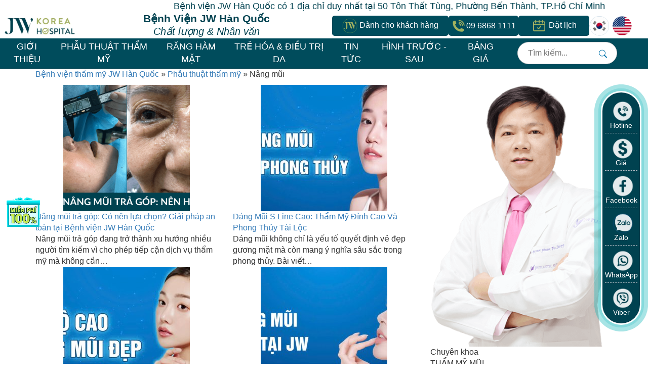

--- FILE ---
content_type: text/html; charset=UTF-8
request_url: https://thammyhanquoc.vn/phau-thuat-tham-my/nang-mui
body_size: 28642
content:

<!DOCTYPE html>
<html lang="vi">
<head>
    <meta charset="UTF-8">
    <meta http-equiv="X-UA-Compatible" content="IE=edge">
    <meta name="viewport" content="width=device-width, initial-scale=1" />
    <link rel="shortcut icon" type="image/x-icon" href="https://thammyhanquoc.vn/wp-content/uploads/2025/07/cropped-android-chrome-512x512-1-1.png">
    <meta property="og:locale" content="vi_VN">
    <meta property="og:type" content="article">
    <meta property="og:image:width" content="1200">
    <meta property="og:image:height" content="628">
        <meta property="og:url" content="https://thammyhanquoc.vn/nang-mui-tra-gop-co-nen-lua-chon-va-giai-phap-an-toan-tai-jw">
    <meta property="og:title" content="Nâng mũi trả góp: Có nên lựa chọn? Giải pháp an toàn tại Bệnh viện JW Hàn Quốc">
    <meta property="og:description" content="Nâng mũi trả góp đang trở thành xu hướng nhiều người tìm kiếm vì cho phép tiếp cận dịch vụ thẩm mỹ mà không cần trả một lần số tiền lớn. Tuy nhiên, bên cạnh tiện lợi tài chính, hình thức này tiềm ẩn rủi ro về vật liệu, tay nghề bác sĩ và biến [&hellip;]">
    <meta property="og:image" content="https://thammyhanquoc.vn/wp-content/uploads/2025/10/nen-hay-khong-nen-nang-mui-tra-gop.png">
    <meta name="twitter:card" content="summary">
    <meta name="twitter:title" content="Nâng mũi trả góp: Có nên lựa chọn? Giải pháp an toàn tại Bệnh viện JW Hàn Quốc">
    <meta name="twitter:description" content="Nâng mũi trả góp đang trở thành xu hướng nhiều người tìm kiếm vì cho phép tiếp cận dịch vụ thẩm mỹ mà không cần trả một lần số tiền lớn. Tuy nhiên, bên cạnh tiện lợi tài chính, hình thức này tiềm ẩn rủi ro về vật liệu, tay nghề bác sĩ và biến [&hellip;]">
    <meta name="twitter:image" content="https://thammyhanquoc.vn/wp-content/uploads/2025/10/nen-hay-khong-nen-nang-mui-tra-gop.png">
    <meta name='dmca-site-verification' content='NCs4ZERSK252NUlSbm5Xb2ZEVnpEY2c1Y0NmU3ZiNy9oeXFZcE1SY3pJTT01' />
        
    <link rel="preconnect" href="https://chatbox-embed-sdk.botbanhang.vn">

    <script defer src="[data-uri]"></script>
<meta name='robots' content='index, follow, max-image-preview:large, max-snippet:-1, max-video-preview:-1' />
<link rel='preconnect' href='https://cdn.jsdelivr.net/npm/flatpickr' >
<link rel='dns-prefetch' href='//cdnjs.cloudflare.com'>
<link rel='dns-prefetch' href='//code.jquery.com'>
	<!-- Preconnect to Google Fonts -->
	
	

	<!-- Preconnect to Zalo Widget -->
	<link rel="preconnect" href="https://sp.zalo.me" crossorigin>
	<link rel="preconnect" href="https://page.widget.zalo.me" crossorigin>

	<link rel="preconnect" href="https://www.googletagmanager.com" crossorigin>
	<link rel="preconnect" href="https://connect.facebook.net" crossorigin>
	<link rel="preconnect" href="https://www.google-analytics.com" crossorigin>

	<link rel="dns-prefetch" href="https://connect.facebook.net">
	<link rel="dns-prefetch" href="https://www.google-analytics.com">
	
	<!-- This site is optimized with the Yoast SEO plugin v26.7 - https://yoast.com/wordpress/plugins/seo/ -->
	<title>Nâng mũi Hàn Quốc tự nhiên - Bác sĩ Nguyễn Phan Tú Dung</title><link rel="preload" href="https://thammyhanquoc.vn/wp-content/themes/jw-zw/assets/new-version/images/image-logo-not-footer-n.webp" as="image" fetchpriority="high" /><link rel="preload" href="https://thammyhanquoc.vn/wp-content/themes/jw-zw/assets/images/home/icon-logo-contact.webp" as="image" fetchpriority="high" /><link rel="preload" href="https://thammyhanquoc.vn/wp-content/themes/jw-zw/assets/images/home/icon-phone-80x80px.webp" as="image" fetchpriority="high" /><link rel="preload" href="https://thammyhanquoc.vn/wp-includes/js/jquery/jquery.min.js" as="script"><link rel="preload" href="https://thammyhanquoc.vn/wp-content/themes/jw-zw/libs/font-awesome/webfonts/fa-v4compatibility.woff2" as="font" type="font/woff2" crossorigin><link rel="preload" href="https://thammyhanquoc.vn/wp-includes/js/jquery/jquery.min.js?ver=3.7.1" as="script"><link rel="preload" href="https://thammyhanquoc.vn/wp-content/cache/perfmatters/thammyhanquoc.vn/css/category.used.css?ver=1768636882" as="style" /><link rel="stylesheet" id="perfmatters-used-css" href="https://thammyhanquoc.vn/wp-content/cache/perfmatters/thammyhanquoc.vn/css/category.used.css?ver=1768636882" media="all" />
	<meta name="description" content="Nâng mũi Hàn Quốc, công nghệ nâng mũi s line được bác sĩ Dung áp dụng thành công tại Việt Nam, phẫu thuật nâng mũi, sửa mũi bọc sụn, cấu trúc đẹp tự nhiên" />
	<link rel="canonical" href="https://thammyhanquoc.vn/phau-thuat-tham-my/nang-mui" />
	<link rel="next" href="https://thammyhanquoc.vn/phau-thuat-tham-my/nang-mui/page/2" />
	<meta property="og:locale" content="vi_VN" />
	<meta property="og:type" content="article" />
	<meta property="og:title" content="Nâng mũi Hàn Quốc tự nhiên - Bác sĩ Nguyễn Phan Tú Dung" />
	<meta property="og:description" content="Nâng mũi Hàn Quốc, công nghệ nâng mũi s line được bác sĩ Dung áp dụng thành công tại Việt Nam, phẫu thuật nâng mũi, sửa mũi bọc sụn, cấu trúc đẹp tự nhiên" />
	<meta property="og:url" content="https://thammyhanquoc.vn/phau-thuat-tham-my/nang-mui" />
	<meta property="og:site_name" content="Bệnh viện thẩm mỹ JW Hàn Quốc - TS.BS Nguyễn Phan Tú Dung" />
	<meta property="og:image" content="https://thammyhanquoc.vn/wp-content/uploads/2019/12/ogimage.jpg" />
	<meta property="og:image:width" content="1200" />
	<meta property="og:image:height" content="630" />
	<meta property="og:image:type" content="image/jpeg" />
	<meta name="twitter:card" content="summary_large_image" />
	<meta name="twitter:site" content="@drdunghanquoc" />
	<script type="application/ld+json" class="yoast-schema-graph">{"@context":"https://schema.org","@graph":[{"@type":"CollectionPage","@id":"https://thammyhanquoc.vn/phau-thuat-tham-my/nang-mui","url":"https://thammyhanquoc.vn/phau-thuat-tham-my/nang-mui","name":"Nâng mũi Hàn Quốc tự nhiên - Bác sĩ Nguyễn Phan Tú Dung","isPartOf":{"@id":"https://thammyhanquoc.vn/#website"},"primaryImageOfPage":{"@id":"https://thammyhanquoc.vn/phau-thuat-tham-my/nang-mui#primaryimage"},"image":{"@id":"https://thammyhanquoc.vn/phau-thuat-tham-my/nang-mui#primaryimage"},"thumbnailUrl":"https://thammyhanquoc.vn/wp-content/uploads/2025/10/nen-hay-khong-nen-nang-mui-tra-gop.png","description":"Nâng mũi Hàn Quốc, công nghệ nâng mũi s line được bác sĩ Dung áp dụng thành công tại Việt Nam, phẫu thuật nâng mũi, sửa mũi bọc sụn, cấu trúc đẹp tự nhiên","breadcrumb":{"@id":"https://thammyhanquoc.vn/phau-thuat-tham-my/nang-mui#breadcrumb"},"inLanguage":"vi"},{"@type":"ImageObject","inLanguage":"vi","@id":"https://thammyhanquoc.vn/phau-thuat-tham-my/nang-mui#primaryimage","url":"https://thammyhanquoc.vn/wp-content/uploads/2025/10/nen-hay-khong-nen-nang-mui-tra-gop.png","contentUrl":"https://thammyhanquoc.vn/wp-content/uploads/2025/10/nen-hay-khong-nen-nang-mui-tra-gop.png","width":1200,"height":629,"caption":"nen hay khong nen nang mui tra gop"},{"@type":"BreadcrumbList","@id":"https://thammyhanquoc.vn/phau-thuat-tham-my/nang-mui#breadcrumb","itemListElement":[{"@type":"ListItem","position":1,"name":"Bệnh viện thẩm mỹ JW Hàn Quốc","item":"https://thammyhanquoc.vn/"},{"@type":"ListItem","position":2,"name":"Phẫu thuật thẩm mỹ","item":"https://thammyhanquoc.vn/category/phau-thuat-tham-my"},{"@type":"ListItem","position":3,"name":"Nâng mũi"}]},{"@type":"WebSite","@id":"https://thammyhanquoc.vn/#website","url":"https://thammyhanquoc.vn/","name":"Bệnh viện thẩm mỹ JW Hàn Quốc - TS.BS Nguyễn Phan Tú Dung","description":"","potentialAction":[{"@type":"SearchAction","target":{"@type":"EntryPoint","urlTemplate":"https://thammyhanquoc.vn/?s={search_term_string}"},"query-input":{"@type":"PropertyValueSpecification","valueRequired":true,"valueName":"search_term_string"}}],"inLanguage":"vi"}]}</script>
	<!-- / Yoast SEO plugin. -->



    <style>
        /* Reserve space for icons before font loads */
        .fa, .fas, .far, .fab {
            display: inline-block;
            width: 1em;
            text-align: center;
        }

        /* Prevent FOUT/FOIT */
        @font-face {
            font-family: 'Font Awesome 6 Free';
            font-display: swap; /* Show fallback immediately */
        }
    </style>
    <style id='wp-img-auto-sizes-contain-inline-css'>
img:is([sizes=auto i],[sizes^="auto," i]){contain-intrinsic-size:3000px 1500px}
/*# sourceURL=wp-img-auto-sizes-contain-inline-css */
</style>
<link rel="stylesheet" id="bundle-vendor/owl-css-css" media="all" data-pmdelayedstyle="https://thammyhanquoc.vn/wp-content/themes/jw-zw/build/vendor/owl.css?ver=1763537493">
<link rel="stylesheet" id="bundle-main-css-css" media="all" data-pmdelayedstyle="https://thammyhanquoc.vn/wp-content/themes/jw-zw/build/main.css?ver=1768636818">
<link rel="stylesheet" id="bootstrap-css-css" media="all" data-pmdelayedstyle="https://thammyhanquoc.vn/wp-content/themes/jw-zw/libs/bootstrap/css/bootstrap.min.css?ver=1755655696">
<link rel="stylesheet" id="font-awesome-css" media="all" data-pmdelayedstyle="https://thammyhanquoc.vn/wp-content/themes/jw-zw/libs/font-awesome/css/font-awesome.min.css?ver=1758274494">
<link rel="stylesheet" id="font-awesome-v4-css" media="all" data-pmdelayedstyle="https://thammyhanquoc.vn/wp-content/themes/jw-zw/libs/font-awesome/css/v4-shims.min.css?ver=1758274494">
<link rel="stylesheet" id="owl-animate-css" media="all" data-pmdelayedstyle="https://thammyhanquoc.vn/wp-content/themes/jw-zw/libs/owlcarousel/animate.css?ver=1755655696">
<link rel="stylesheet" id="ZW-style-css" media="all" data-pmdelayedstyle="https://thammyhanquoc.vn/wp-content/themes/jw-zw/style.css?ver=1768021231">
<style id='classic-theme-styles-inline-css'>
/*! This file is auto-generated */
.wp-block-button__link{color:#fff;background-color:#32373c;border-radius:9999px;box-shadow:none;text-decoration:none;padding:calc(.667em + 2px) calc(1.333em + 2px);font-size:1.125em}.wp-block-file__button{background:#32373c;color:#fff;text-decoration:none}
/*# sourceURL=/wp-includes/css/classic-themes.min.css */
</style>
<link rel="stylesheet" id="toc-screen-css" media="all" data-pmdelayedstyle="https://thammyhanquoc.vn/wp-content/plugins/table-of-contents-plus/screen.min.css?ver=2411.1">
<style id='toc-screen-inline-css'>
div#toc_container {background: #ececec;border: 1px solid #00497e;}div#toc_container ul li {font-size: 100%;}div#toc_container p.toc_title {color: #5fb435;}div#toc_container p.toc_title a,div#toc_container ul.toc_list a {color: #00497e;}div#toc_container p.toc_title a:hover,div#toc_container ul.toc_list a:hover {color: #5fb435;}div#toc_container p.toc_title a:hover,div#toc_container ul.toc_list a:hover {color: #5fb435;}div#toc_container p.toc_title a:visited,div#toc_container ul.toc_list a:visited {color: #5fb435;}
/*# sourceURL=toc-screen-inline-css */
</style>
<link rel="stylesheet" id="tablepress-default-css" media="all" data-pmdelayedstyle="https://thammyhanquoc.vn/wp-content/tablepress-combined.min.css?ver=29">
<script src="https://thammyhanquoc.vn/wp-includes/js/jquery/jquery.min.js?ver=3.7.1" id="jquery-core-js"></script>
<link rel="icon" href="https://thammyhanquoc.vn/wp-content/uploads/2025/07/cropped-android-chrome-512x512-1-1-32x32.png" sizes="32x32" />
<link rel="icon" href="https://thammyhanquoc.vn/wp-content/uploads/2025/07/cropped-android-chrome-512x512-1-1-192x192.png" sizes="192x192" />
<link rel="apple-touch-icon" href="https://thammyhanquoc.vn/wp-content/uploads/2025/07/cropped-android-chrome-512x512-1-1-180x180.png" />
<meta name="msapplication-TileImage" content="https://thammyhanquoc.vn/wp-content/uploads/2025/07/cropped-android-chrome-512x512-1-1-270x270.png" />
		<style id="wp-custom-css">
			.float-ck {display:none}
.info-box ul, li menu-item-13292 {display: none;}		</style>
		<noscript><style>.perfmatters-lazy[data-src]{display:none !important;}</style></noscript><style>.perfmatters-lazy-youtube{position:relative;width:100%;max-width:100%;height:0;padding-bottom:56.23%;overflow:hidden}.perfmatters-lazy-youtube img{position:absolute;top:0;right:0;bottom:0;left:0;display:block;width:100%;max-width:100%;height:auto;margin:auto;border:none;cursor:pointer;transition:.5s all;-webkit-transition:.5s all;-moz-transition:.5s all}.perfmatters-lazy-youtube img:hover{-webkit-filter:brightness(75%)}.perfmatters-lazy-youtube .play{position:absolute;top:50%;left:50%;right:auto;width:68px;height:48px;margin-left:-34px;margin-top:-24px;background:url(https://thammyhanquoc.vn/wp-content/plugins/perfmatters/img/youtube.svg) no-repeat;background-position:center;background-size:cover;pointer-events:none;filter:grayscale(1)}.perfmatters-lazy-youtube:hover .play{filter:grayscale(0)}.perfmatters-lazy-youtube iframe{position:absolute;top:0;left:0;width:100%;height:100%;z-index:99}.perfmatters-lazy.pmloaded,.perfmatters-lazy.pmloaded>img,.perfmatters-lazy>img.pmloaded,.perfmatters-lazy[data-ll-status=entered]{animation:500ms pmFadeIn}@keyframes pmFadeIn{0%{opacity:0}100%{opacity:1}}body .perfmatters-lazy-css-bg:not([data-ll-status=entered]),body .perfmatters-lazy-css-bg:not([data-ll-status=entered]) *,body .perfmatters-lazy-css-bg:not([data-ll-status=entered])::before,body .perfmatters-lazy-css-bg:not([data-ll-status=entered])::after,body .perfmatters-lazy-css-bg:not([data-ll-status=entered]) *::before,body .perfmatters-lazy-css-bg:not([data-ll-status=entered]) *::after{background-image:none!important;will-change:transform;transition:opacity 0.025s ease-in,transform 0.025s ease-in!important;}</style></head>

<div class="modal-overlay" id="modalOverlayt3">
    <div class="modal-contentt3">
        <span class="close-modal-btn-3">&times;</span>
        <div class="modal-form-absolute">
            <h3 class="modal-content-title open-modal-btn-3">ĐẶT LỊCH KHÁM MIỄN PHÍ</h3>
            <form method="post" class="subscribe-form-main-t3">
    <div class="modal-form-input">
        <input type="text" name="fullname" placeholder="Họ Và Tên" required>
    </div>
    <div class="modal-form-input">
        <input type="tel" name="phone" placeholder="Số Điện Thoại" required>
    </div>

    <input type="hidden" name="source" value="danh-muc">
    <input type="hidden" name="city" value="phau-thuat-tham-my/nang-mui">

    <div class="modal-form-select">
        <div class="modal-form-select-left">
            <select class="select-khoa" name="servicekhoa" required>
                <option value="khong_chon_khoa">Chọn Chuyên Khoa</option>
                <option value="phau_thuat_tham_my">Phẫu thuật thẩm mỹ</option>
                <option value="tre_hoa_dieu_tri_da">Trẻ hóa & Điều trị da</option>
                <option value="rang_ham_mat">Răng hàm mặt</option>
                <option value="ngoai_tong_quat">Ngoại tổng quát</option>
                <option value="noi_tong_quat">Nội tổng quát</option>
                <option value="dich_vu_khac">Dịch vụ khác</option>
                <option value="khac">Khác</option>
            </select>
        </div>
        <div class="modal-form-select-right">
            <select class="select-dichvu" name="service" required>
                <option value="Không chọn">Chọn Dịch Vụ</option>
            </select>
        </div>
    </div>

    <div class="modal-form-text-center">
        <button type="button" name="submit_single_form" class="modal-form-button">ĐĂNG KÝ</button>
    </div>
</form>
        </div>
    </div>
</div>
<body data-rsssl=1 class="archive category category-nang-mui category-563 wp-theme-jw-zw" data-post-id="168926">
    <div class="wrapper">
        <div class="text-even-top-main">
            <div id="text-even-top">
                <p>Bệnh viện JW Hàn Quốc có 1 địa chỉ duy nhất tại 50 Tôn Thất Tùng, Phường Bến Thành, TP.Hồ Chí Minh</p>
            </div>
        </div>
        <header class="main-head height_menu_nav_06">
            <div class="container-t5">
                <div class="nav_menu_nn_n">
                    <div class="nav_menu_top_flex_06">
                        <div class="nav_menu_top_n_15_06">
                            <div class="nav_menu_top_n_27_05">
                                <a href="https://thammyhanquoc.vn" title="Bệnh viện thẩm mỹ JW Hàn Quốc &#8211; TS.BS Nguyễn Phan Tú Dung"><img data-perfmatters-preload loading="eager" fetchpriority="high" class="nav_menu_top_n_15_06_img" src="https://thammyhanquoc.vn/wp-content/themes/jw-zw/assets/new-version/images/image-logo-not-footer-n.webp" alt="Bệnh viện thẩm mỹ JW Hàn Quốc &#8211; TS.BS Nguyễn Phan Tú Dung"></a>
                            </div>

                            <div class="nav_menu_top_n_text_title">
                                <h2>Bệnh Viện JW Hàn Quốc</h2>
                                <em>Chất lượng & Nhân văn</em>
                            </div>

                            <div class="nav_menu_top_n_22_06_user_box">
                                <div class="nav_item_mini_user_new_21062024 nav-menu-title-users272025">
                                    <p class="nav-menu-title-users">
                                        <img data-perfmatters-preload loading="eager" fetchpriority="high" src="https://thammyhanquoc.vn/wp-content/themes/jw-zw/assets/images/home/icon-logo-contact.webp" alt="Logo JW" class="icon-user-jw">
                                        <span>Dành cho khách hàng</span>
                                    </p>

                                    <ul class="nav_item_mini_user_child_new_21062024">
                                        <li>
                                            <a href="javascript:void(0);" class="open-modal-btn-3" title="dang-ky-dich-vu"><p>Đăng ký dịch vụ</p></a>
                                        </li>
                                        <li>
                                            <a href="https://thammyhanquoc.vn/thong-tin-lien-he-benh-vien-jw" title="thong-tin-lien-he"><p>Liên hệ</p></a>
                                        </li>
                                        <li>
                                            <a href="https://thammyhanquoc.vn/co-so-vat-chat-benh-vien-jw" title="co-so-vat-chat"><p>Cơ sở vật chất</p></a>
                                        </li>
                                        <li>
                                            <a href="https://thammyhanquoc.vn/benh-vien-jw-cong-khai-quy-trinh-phau-thuat-tham-my-chuan-5-sao" title="quy-trinh-phau-thuat"><p>Quy trình phẫu thuật</p></a>
                                        </li>
                                        <li>
                                            <a href="https://thammyhanquoc.vn/10-loi-ich-khach-hang-jw" title="quyen-loi-khach-hang"><p>Quyền lợi khách hàng</p></a>
                                        </li>
                                        <li>
                                            <a href="https://thammyhanquoc.vn/nhan-sac-moi-khoi-dau-moi" title="nhang-sac-moi-khoi-dau-moi"><p>Nhan sắc mới - Khởi đầu mới</p></a>
                                        </li>
                                    </ul>
                                  </div>
                                <div class="nav_menu_top_n_27_05_icon_phone">
                                   <p class="nav-menu-title-users-phone">
                                        <a href="tel:096868681111" style="color: #fff;display: flex;align-items: center;gap: 5px;">
                                            <img data-perfmatters-preload loading="eager" fetchpriority="high" src="https://thammyhanquoc.vn/wp-content/themes/jw-zw/assets/images/home/icon-phone-80x80px.webp" alt="icon-phone-bvjw-nav-header-contact" class="icon-phone-jw">
                                            <span>09&#160;6868&#160;1111</span>
                                        </a>
                                    </p>
                                </div>
                                <div class="nav_item_mini_user_new_21062024 nav-menu-title-users272025 nav-menu-title-order272025">
                                    <p class="nav-menu-title-order open-modal-btn-3">
                                        <img loading="eager" fetchpriority="high" src="https://thammyhanquoc.vn/wp-content/themes/jw-zw/assets/images/home/icon-appointment.webp" alt="icon-benhvienjw-nav-header-contact" class="icon-appointment-jw">
                                        <span>Đặt lịch</span>
                                    </p>
                                </div>
                                <div class="nav_menu_top_n_15_06_icon_m">
                                    <a href="https://benhvienjw.vn/" target="_blank" rel="nofollow">
                                        <div class="icon-language">
                                            <img loading="eager" fetchpriority="high" src="https://thammyhanquoc.vn/wp-content/themes/jw-zw/assets/images/home/bvjw-icon-korea-n-80x80.png" alt="nation-korea">
                                        </div>
                                    </a>
                                    <a href="https://eng.thammyhanquoc.vn/" target="_blank" rel="nofollow">
                                        <div class="icon-language">
                                            <img loading="eager" fetchpriority="high" src="https://thammyhanquoc.vn/wp-content/themes/jw-zw/assets/images/home/icon-nation-us-80x80.png" alt="nation-us">
                                        </div>
                                    </a>
                                </div>
                            </div>
                        </div>
                    </div>
                </div>
            </div>
            <div class="container-t5-background">
                <style>.miniMenunone >.sub-menu{opacity: 0;}</style>
                <div class="nav_menu_body_n_15_06 container-t5">
                    <div class="menu-main">
                        <ul class="nav_menu_ul_body">
                            <li id="menu-item-163768" class="menuli mini-menu"> <a href="#">GIỚI THIỆU</a><div class="sub-menu"><div class="row clearfix"><div class="col-md-12 sub-menu-col"><div class="submenu-title"><div class="submenu-text"><a href="/thong-tin-benh-vien-jw-han-quoc" title="BỆNH VIỆN JW HÀN QUỐC">BỆNH VIỆN JW HÀN QUỐC</a></div></div><ul class="submenu-content"><li id="menu-item-163766"> <a href="/co-so-vat-chat-benh-vien-jw" title="Cơ sở vật chất">Cơ sở vật chất</a></li><li id="menu-item-59292"> <a href="/gioi-thieu/hoat-dong/benh-vien-tham-my-5-sao-chuan-han-dau-tien-dat-iso-90012008.html" title="Về  Chúng Tôi">Về  Chúng Tôi</a></li><li id="menu-item-163762"> <a href="/thong-tin-benh-vien-jw-han-quoc#doctorProfile" title="Đội Ngũ Bác Sĩ">Đội Ngũ Bác Sĩ</a></li><li id="menu-item-163764"> <a href="/benh-vien-tham-my-jw-han-quoc-hon-15-nam-nang-tam-nhan-sac-viet.html" title="Thành Tựu Bệnh Viện">Thành Tựu Bệnh Viện</a></li><li id="menu-item-163763"> <a href="/10-loi-ich-khach-hang-jw" title="Quyền lợi khách hàng">Quyền lợi khách hàng</a></li></ul></div></div></div></li><li id="menu-item-167523" class="menuli "> <a href="#">DÀNH CHO KHÁCH HÀNG</a><div class="sub-menu"><div class="row clearfix"><div class="col-md-12 sub-menu-col"><div class="submenu-title"><div class="submenu-text"><a href="#" title="DÀNH CHO KHÁCH HÀNG">DÀNH CHO KHÁCH HÀNG</a></div></div><ul class="submenu-content"><li id="menu-item-167524"> <a href="/thong-tin-lien-he-benh-vien-jw" title="Liên hệ">Liên hệ</a></li><li id="menu-item-167525"> <a href="/co-so-vat-chat-benh-vien-jw" title="Cơ sở vật chất">Cơ sở vật chất</a></li><li id="menu-item-167526"> <a href="/benh-vien-jw-cong-khai-quy-trinh-phau-thuat-tham-my-chuan-5-sao" title="Quy trình phẫu thuật">Quy trình phẫu thuật</a></li><li id="menu-item-167527"> <a href="/10-loi-ich-khach-hang-jw" title="Quyền lợi khách hàng">Quyền lợi khách hàng</a></li><li id="menu-item-167528"> <a href="/nhan-sac-moi-khoi-dau-moi" title="Nhan sắc mới khởi đầu mới">Nhan sắc mới khởi đầu mới</a></li></ul></div></div></div></li><li id="menu-item-163668" class="menuli "> <a href="/category/tin-tuc-tham-my">PHẪU THUẬT THẨM MỸ</a><div class="sub-menu"><div class="row clearfix"><div class="colx5 sub-menu-col"><div class="submenu-title"><div class="submenu-text"><a href="/phau-thuat-tham-my/tham-my-mui" title="NÂNG MŨI">NÂNG MŨI</a></div></div><ul class="submenu-content"><li id="menu-item-59171"> <a href="/nang-mui/nang-mui-s-line-bi-quyet-tao-dang-mui-dep-chuan-han.html" title="Nâng mũi S Line">Nâng mũi S Line</a></li><li id="menu-item-163695"> <a href="/nang-mui/nang-mui-s-line-plus-dep-tinh-te-den-tung-goc-nhin.html" title="Nâng mũi S Line Plus">Nâng mũi S Line Plus</a></li><li id="menu-item-163696"> <a href="/nang-mui/nang-mui-bang-sun-suon-tu-than.html" title="Nâng mũi sụn sườn">Nâng mũi sụn sườn</a></li><li id="menu-item-163698"> <a href="/nang-mui/phau-thuat-nang-mui-nam.html" title="Nâng mũi nam giới">Nâng mũi nam giới</a></li><li id="menu-item-163697"> <a href="/tin-tuc-tham-my/nang-mui-han-quoc-bac-si-tu-dung.html" title="Nâng mũi Hàn Quốc">Nâng mũi Hàn Quốc</a></li><li id="menu-item-163699"> <a href="/nang-mui/chinh-sua-mui-hong-sau-nang-bang-cach-nao.html" title="Chỉnh sửa mũi hỏng">Chỉnh sửa mũi hỏng</a></li></ul></div><div class="colx5 sub-menu-col"><div class="submenu-title"><div class="submenu-text"><a href="/phau-thuat-tham-my/tham-my-mat" title="CẮT MẮT">CẮT MẮT</a></div></div><ul class="submenu-content"><li id="menu-item-163701"> <a href="/tham-my-mat/cat-mat-hai-mi" title="Cắt mắt hai mí">Cắt mắt hai mí</a></li><li id="menu-item-163702"> <a href="/phau-thuat-tham-my/tham-my-mat/tham-my-mat-circle-eye/tham-my-mat-to-cung-chuyen-gia-hang-dau-chau.html" title="Thẩm mỹ mắt to">Thẩm mỹ mắt to</a></li><li id="menu-item-163703"> <a href="/tham-my-mat/lay-mo-mi-mat.html" title="Lấy mỡ mí mắt">Lấy mỡ mí mắt</a></li><li id="menu-item-163704"> <a href="/tham-my-mat/bam-mi-han-quoc.html" title="Bấm mí Hàn Quốc">Bấm mí Hàn Quốc</a></li><li id="menu-item-163705"> <a href="/tham-my-mat/cat-mi-mat-hong" title="Cắt mí mắt hỏng">Cắt mí mắt hỏng</a></li></ul></div><div class="colx5 sub-menu-col"><div class="submenu-title"><div class="submenu-text"><a href="/phau-thuat-tham-my/phau-thuat-ham-mat" title="HÀM MẶT">HÀM MẶT</a></div></div><ul class="submenu-content"><li id="menu-item-163707"> <a href="/phau-thuat-ham-mat/phau-thuat-ham-ho.html" title="Phẫu thuật hàm hô">Phẫu thuật hàm hô</a></li><li id="menu-item-163708"> <a href="/phau-thuat-ham-mat/phau-thuat-ham-mom.html" title="Phẫu thuật hàm móm">Phẫu thuật hàm móm</a></li><li id="menu-item-163709"> <a href="/phau-thuat-ham-mat/got-mat-v-line-la-gi.html" title="Gọt mặt V Line">Gọt mặt V Line</a></li><li id="menu-item-163710"> <a href="/phau-thuat-ham-mat/ha-go-ma.html" title="Hạ gò má">Hạ gò má</a></li><li id="menu-item-163711"> <a href="https://benhvienjw.vn/don-thai-duong-tre-hoa-guong-mat.html" title="Độn thái dương">Độn thái dương</a></li></ul></div><div class="colx5 sub-menu-col"><div class="submenu-title"><div class="submenu-text"><a href="/phau-thuat-tham-my/nang-nguc" title="NÂNG NGỰC">NÂNG NGỰC</a></div></div><ul class="submenu-content"><li id="menu-item-163713"> <a href="/nang-nguc/nang-nguc-noi-soi" title="Nâng ngực nội soi">Nâng ngực nội soi</a></li><li id="menu-item-163714"> <a href="/nang-nguc-golden-line-xu-huong-tham-my-nguc-2024.html" title="Nâng ngực Golden Line">Nâng ngực Golden Line</a></li><li id="menu-item-163715"> <a href="/nang-nguc/nang-nguc-nano-chip-giot-nuoc-4-0.html" title="Nâng Ngực Nano Chip">Nâng Ngực Nano Chip</a></li><li id="menu-item-163716"> <a href="https://benhvienjw.vn/nang-nguc/nang-nguc-nano-chip-3d.html" title="Nâng ngực Nano chip 3D">Nâng ngực Nano chip 3D</a></li></ul></div><div class="colx5 sub-menu-col"><div class="submenu-title"><div class="submenu-text"><a href="/phau-thuat-tham-my/hut-mo" title="GIẢM BÉO">GIẢM BÉO</a></div></div><ul class="submenu-content"><li id="menu-item-163718"> <a href="/hut-mo/hut-mo-bung-gia-bao-nhieu.html" title="Hút mỡ bụng">Hút mỡ bụng</a></li><li id="menu-item-163719"> <a href="/hut-mo-bung-body-jet-co-an-toan-khong.html" title="Hút Mỡ Bụng Body Jet">Hút Mỡ Bụng Body Jet</a></li><li id="menu-item-163720"> <a href="/hut-mo/hut-mo-bap-tay-co-nguy-hiem-khong.html" title="Hút mỡ bắp tay">Hút mỡ bắp tay</a></li><li id="menu-item-163721"> <a href="/tu-van/hut-mo-bap-chan.html" title="Hút mỡ bắp chân">Hút mỡ bắp chân</a></li><li id="menu-item-163722"> <a href="/tham-my-vong-2/cang-da-bung-khong-can-phau-thuat.html" title="Căng da bụng">Căng da bụng</a></li><li id="menu-item-163723"> <a href="/cang-da-dui.html" title="Căng da đùi">Căng da đùi</a></li></ul></div></div></div></li><li id="menu-item-163669" class="menuli "> <a href="/category/nha-khoa">RĂNG HÀM MẶT</a><div class="sub-menu"><div class="row clearfix"><div class="col-md-3 sub-menu-col"><div class="submenu-title"><div class="submenu-text"><a href="/category/nha-khoa" title="CẤY GHÉP IMPLANT">CẤY GHÉP IMPLANT</a></div></div><ul class="submenu-content"><li id="menu-item-41768"> <a href="/cay-ghep-implant-ky-thuat-so-4-0.html" title="Cấy ghép lmplant kỹ thuật số 4.0">Cấy ghép lmplant kỹ thuật số 4.0</a></li><li id="menu-item-41769"> <a href="/cong-nghe-phuc-hinh-rang-uu-viet-tu-cay-ghep-implant-nuoc-thuy-si.html" title="Cấy ghép lmplant nước">Cấy ghép lmplant nước</a></li><li id="menu-item-59178"> <a href="https://benhvienjw.vn/cay-ghep-implant-tuc-thi-co-ngay-nu-cuoi-duyen-dang-sau-48h.html" title="Cấy ghép lmplant tức thì">Cấy ghép lmplant tức thì</a></li><li id="menu-item-59170"> <a href="/cay-ghep-implant-all-on-4-all-on-6-dem-lai-nu-cuoi-cho-hang-nghin-nguoi-mat-rang.html" title="Cấy ghép All On 4, All On 6">Cấy ghép All On 4, All On 6</a></li><li id="menu-item-163674"> <a href="/cay-ghep-implant-ung-dung-mang-prp.html" title="Cấy ghép Implant ứng dụng màng tế bào">Cấy ghép Implant ứng dụng màng tế bào</a></li></ul></div><div class="col-md-3 sub-menu-col"><div class="submenu-title"><div class="submenu-text"><a href="/category/nha-khoa" title="NIỀNG RĂNG">NIỀNG RĂNG</a></div></div><ul class="submenu-content"><li id="menu-item-163675"> <a href="/bai-viet-xem-nhieu/nieng-rang-smart-la-gi-giai-ma-con-sot-nieng-vo-hinh-thay-doi-ngoai-hinh.html" title="Niềng răng SMART">Niềng răng SMART</a></li><li id="menu-item-163676"> <a href="/nha-khoa/nieng-rang-trong-suot-ai-co-an-duoc-khong.html" title="Niềng răng trong suốt AI">Niềng răng trong suốt AI</a></li><li id="menu-item-163677"> <a href="/nieng-rang-ky-thuat-so-4-0.html" title="Niềng răng kỹ thuật số 4.0">Niềng răng kỹ thuật số 4.0</a></li><li id="menu-item-163678"> <a href="/nieng-rang-mac-cai-su.html" title="Niềng răng mắc cài sứ">Niềng răng mắc cài sứ</a></li><li id="menu-item-163680"> <a href="/nha-khoa/nieng-rang-invisalign-co-nho-rang-khong.html" title="Niềng răng lnvisalign">Niềng răng lnvisalign</a></li><li id="menu-item-163681"> <a href="/nieng-rang-mat-trong.html" title="Niềng răng mặt trong">Niềng răng mặt trong</a></li></ul></div><div class="col-md-3 sub-menu-col"><div class="submenu-title"><div class="submenu-text"><a href="/category/nha-khoa" title="RĂNG SỨ THẨM MỸ">RĂNG SỨ THẨM MỸ</a></div></div><ul class="submenu-content"><li id="menu-item-163682"> <a href="https://benhvienjw.vn/boc-rang-su-ky-thuat-so-xu-huong-don-dau-cong-nghe-nha-khoa-4-0.html" title="Bọc răng sứ kỹ thuật số 4.0">Bọc răng sứ kỹ thuật số 4.0</a></li><li id="menu-item-163683"> <a href="/boc-rang-su.html" title="Bọc răng sứ">Bọc răng sứ</a></li><li id="menu-item-163684"> <a href="/dan-su-veneer.html" title="Dán sứ Veneer">Dán sứ Veneer</a></li><li id="menu-item-163685"> <a href="/boc-rang-toan-su-lava-3m.html" title="Bọc răng sứ Lava 3M">Bọc răng sứ Lava 3M</a></li><li id="menu-item-163686"> <a href="/boc-rang-su-zirconia.html" title="Bọc răng sứ Zirconia">Bọc răng sứ Zirconia</a></li><li id="menu-item-163687"> <a href="/tin-tuc-tham-my/rang-su-lisi-bi-quyet-tai-tao-nu-cuoi-nang-tam-dang-cap.html" title="Bọc răng sứ Lisi">Bọc răng sứ Lisi</a></li><li id="menu-item-169402"> <a href="https://benhvienjw.vn/jw-diamond-smile-dong-rang-su-kim-cuong-cao-cap-ve-dep-gioi-thuong-luu.html" title="Răng sứ JW Diamond Smile">Răng sứ JW Diamond Smile</a></li></ul></div><div class="col-md-3 sub-menu-col"><div class="submenu-title"><div class="submenu-text"><a href="/category/nha-khoa" title="NHA KHOA TỔNG QUÁT">NHA KHOA TỔNG QUÁT</a></div></div><ul class="submenu-content"><li id="menu-item-163688"> <a href="/tay-trang-rang-led-bleaching.html" title="Tẩy trắng răng">Tẩy trắng răng</a></li><li id="menu-item-163689"> <a href="/nha-khoa-tre-em.html" title="Nha khoa trẻ em">Nha khoa trẻ em</a></li><li id="menu-item-163690"> <a href="/nho-rang-khon.html" title="Nhổ răng khôn">Nhổ răng khôn</a></li><li id="menu-item-163691"> <a href="/chua-cuoi-ho-loi.html" title="Chữa cười hở lợi">Chữa cười hở lợi</a></li></ul></div></div></div></li><li id="menu-item-163667" class="menuli "> <a href="/skincare">TRẺ HÓA & ĐIỀU TRỊ DA</a><div class="sub-menu"><div class="row clearfix"><div class="col-md-3 sub-menu-col"><div class="submenu-title"><div class="submenu-text"><a href="#" title="THẨM MỸ KHÔNG PHẪU THUẬT">THẨM MỸ KHÔNG PHẪU THUẬT</a></div></div><ul class="submenu-content"><li id="menu-item-163725"> <a href="/cay-mo/cay-mo-mat-baby-face-tre-hoa-toan-dien-ben-vung-10-nam.html" title="Cấy mỡ mặt Baby Face">Cấy mỡ mặt Baby Face</a></li><li id="menu-item-163726"> <a href="/cay-mo-mat-multi-bi-quyet-cho-ve-dep-khong-tuoi.html" title="Cấy mỡ mặt Multi">Cấy mỡ mặt Multi</a></li><li id="menu-item-163727"> <a href="/bai-viet-xem-nhieu/meso-baby-skin-bi-quyet-lan-da-cang-mong-min-mang.html" title="Tiêm Meso Baby Skin">Tiêm Meso Baby Skin</a></li><li id="menu-item-163728"> <a href="/bai-viet-xem-nhieu/ra-mat-cong-nghe-meso-c2-baby-face---xu-huong-lam-dep-khong-xam-lan.html" title="Tiêm Meso C2 15 In 1">Tiêm Meso C2 15 In 1</a></li><li id="menu-item-169481"> <a href="https://benhvienjw.vn/cang-da-mat-smas-pro-cong-nghe-dieu-ky-giu-mai-net-xuan.html" title="Căng da mặt SMAS PRO">Căng da mặt SMAS PRO</a></li></ul></div><div class="col-md-3 sub-menu-col"><div class="submenu-title"><div class="submenu-text"><a href="/skincare" title="ĐIỀU TRỊ DA">ĐIỀU TRỊ DA</a></div></div><ul class="submenu-content"><li id="menu-item-163730"> <a href="/tri-mun-airfracell.html" title="Trị mụn Airfracell">Trị mụn Airfracell</a></li><li id="menu-item-163731"> <a href="/tri-bot-laser-q-switched-nd-yag.html" title="Trị bớt bẩm sinh">Trị bớt bẩm sinh</a></li><li id="menu-item-163732"> <a href="/tri-seo-cong-nghe-cao.html" title="Điều trị sẹo">Điều trị sẹo</a></li><li id="menu-item-163733"> <a href="/xoa-not-ruoi-laser-co2-fractional.html" title="Laser CO2 Fractional">Laser CO2 Fractional</a></li><li id="menu-item-163734"> <a href="/triet-long-bang-laser-aileen.html" title="Triệt lông Laser Aileen">Triệt lông Laser Aileen</a></li><li id="menu-item-163735"> <a href="/dieu-tri-nam-tan-nhang-neojuvi.html" title="Trị nám NeoJuvi">Trị nám NeoJuvi</a></li></ul></div><div class="col-md-3 sub-menu-col"><div class="submenu-title"><div class="submenu-text"><a href="/skincare" title="TÁI TẠO & TRẺ HÓA DA">TÁI TẠO & TRẺ HÓA DA</a></div></div><ul class="submenu-content"><li id="menu-item-163737"> <a href="/cay-tinh-chat-prp-collagen.html" title="Cấy tinh chất">Cấy tinh chất</a></li><li id="menu-item-163738"> <a href="/tham-my-mat/phau-thuat-midface-lam-tre-hoa-vung-mat-3-trong-1.html" title="Trẻ hóa Midface 3 in 1">Trẻ hóa Midface 3 in 1</a></li><li id="menu-item-163739"> <a href="/tre-hoa-da-hifu-smas.html" title="Xóa nhăn Hifu Smas">Xóa nhăn Hifu Smas</a></li><li id="menu-item-163740"> <a href="/tre-hoa-aifracell-buoc-dot-pha-moi-cho-lan-da-cang-min-tuc-thi.html" title="Trẻ hóa Aifracell">Trẻ hóa Aifracell</a></li><li id="menu-item-169401"> <a href="https://benhvienjw.vn/jw-mela-lieu-trinh-tri-nam-chuan-y-khoa-han-quoc.html" title="JW MELA+">JW MELA+</a></li></ul></div><div class="col-md-3 sub-menu-col"><div class="submenu-title"><div class="submenu-text"><a href="/skincare" title="PHUN XĂM THẨM MỸ">PHUN XĂM THẨM MỸ</a></div></div><ul class="submenu-content"><li id="menu-item-163742"> <a href="/phun-moi-tham-my.html" title="Phun môi thẩm mỹ">Phun môi thẩm mỹ</a></li><li id="menu-item-163743"> <a href="/phun-xam-mi-mat-tao-hinh-mat-dep-khong-can-trang-diem.html" title="Phun xăm mí mắt">Phun xăm mí mắt</a></li><li id="menu-item-163744"> <a href="/dieu-khac-chan-may-charm-organic.html" title="Điêu khắc chân mày">Điêu khắc chân mày</a></li><li id="menu-item-163745"> <a href="/dieu-khac-chan-may-nam-gioi-tai-jw.html" title="Điêu khắc chân mày nam">Điêu khắc chân mày nam</a></li></ul></div></div></div></li><li id="menu-item-163664" class="menuli mini-menu"> <a href="/category/tin-tuc">TIN TỨC</a><div class="sub-menu"><div class="row clearfix"><div class="col-md-12 sub-menu-col"><div class="submenu-title"><div class="submenu-text"><a href="#" title="TIN TỨC BỆNH VIỆN JW">TIN TỨC BỆNH VIỆN JW</a></div></div><ul class="submenu-content"><li id="menu-item-163670"> <a href="/category/gioi-thieu/hoat-dong-noi-bat" title="Hoạt động thương hiệu">Hoạt động thương hiệu</a></li><li id="menu-item-163665"> <a href="/category/gioi-thieu/cau-chuyen-khach-hang" title="Câu chuyện khách hàng">Câu chuyện khách hàng</a></li><li id="menu-item-163694"> <a href="/tin-tuc-tham-my" title="Tin tức thẩm mỹ">Tin tức thẩm mỹ</a></li></ul></div></div></div></li><li id="menu-item-163663" class="menuli mini-menu"> <a href="/hinh-anh-khach-hang">HÌNH TRƯỚC - SAU</a><div class="sub-menu"><div class="row clearfix"><div class="col-md-12 sub-menu-col"><div class="submenu-title"><div class="submenu-text"><a href="/hinh-anh-khach-hang" title="HÌNH ẢNH KHÁCH HÀNG">HÌNH ẢNH KHÁCH HÀNG</a></div></div><ul class="submenu-content"><li id="menu-item-163753"> <a href="/hinh-anh-khach-hang?utm_source=mat#1" title="Mắt">Mắt</a></li><li id="menu-item-163754"> <a href="/hinh-anh-khach-hang?utm_source=mui#2" title="Mũi">Mũi</a></li><li id="menu-item-163755"> <a href="/hinh-anh-khach-hang?utm_source=nguc#3" title="Ngực">Ngực</a></li><li id="menu-item-163756"> <a href="/hinh-anh-khach-hang?utm_source=khuon-mat#4" title="Khuôn mặt">Khuôn mặt</a></li><li id="menu-item-163757"> <a href="/hinh-anh-khach-hang?utm_source=cang-da-mat#5" title="Căng da mặt">Căng da mặt</a></li><li id="menu-item-163758"> <a href="/hinh-anh-khach-hang?utm_source=rang-ham-mat#6" title="Răng hàm mặt">Răng hàm mặt</a></li><li id="menu-item-163759"> <a href="/hinh-anh-khach-hang?utm_source=giam-beo#7" title="Giảm béo">Giảm béo</a></li><li id="menu-item-163760"> <a href="/hinh-anh-khach-hang?utm_source=tre-hoa#8" title="Trẻ hóa">Trẻ hóa</a></li><li id="menu-item-163761"> <a href="/hinh-anh-khach-hang?utm_source=dieu-tri-da#9" title="Điều trị da">Điều trị da</a></li></ul></div></div></div></li><li id="menu-item-163666" class="menuli mini-menu"> <a href="/bang-gia-tham-my-jw">BẢNG GIÁ</a><div class="sub-menu"><div class="row clearfix"><div class="col-md-12 sub-menu-col"><div class="submenu-title"><div class="submenu-text"><a href="#" title="BẢNG GIÁ DỊCH VỤ">BẢNG GIÁ DỊCH VỤ</a></div></div><ul class="submenu-content"><li id="menu-item-163746"> <a href="/bang-gia-tham-my-jw#1" title="Bảng giá cắt mắt">Bảng giá cắt mắt</a></li><li id="menu-item-163747"> <a href="/bang-gia-tham-my-jw#3" title="Bảng giá nâng mũi">Bảng giá nâng mũi</a></li><li id="menu-item-163748"> <a href="/bang-gia-tham-my-jw#4" title="Bảng giá thẩm mỹ hàm mặt">Bảng giá thẩm mỹ hàm mặt</a></li><li id="menu-item-163749"> <a href="/bang-gia-tham-my-jw#8" title="Bảng giá nâng ngực">Bảng giá nâng ngực</a></li><li id="menu-item-163750"> <a href="/bang-gia-tham-my-jw#9" title="Bảng giá điều trị da">Bảng giá điều trị da</a></li><li id="menu-item-163751"> <a href="/bang-gia-tham-my-jw#10" title="Bảng giá răng hàm mặt">Bảng giá răng hàm mặt</a></li><li id="menu-item-163752"> <a href="/bang-gia-tham-my-jw#13" title="Thẩm mỹ không phẫu thuật">Thẩm mỹ không phẫu thuật</a></li></ul></div></div></div></li>                            <li>
                            <div class="nav_menu_top_n_15_06_search">
                                <div class="nav_menu_top_n_15_06_search_ajex">
                                    <form role="search" method="get" id="searchform" class="searchform" action="https://thammyhanquoc.vn/">
                                        <div class="search-container">
                                            <input type="text" value="" name="s" id="s" placeholder="Tìm kiếm..." list="search-suggestions" />
                                            <button class="search-home" type="submit" id="searchsubmit">
                                                <i class="bi bi-search"></i>
                                                <svg xmlns="http://www.w3.org/2000/svg" width="16" height="16" fill="currentColor" class="bi bi-search" viewBox="0 0 16 16">
                                                    <path d="M11.742 10.344a6.5 6.5 0 1 0-1.397 1.398h-.001q.044.06.098.115l3.85 3.85a1 1 0 0 0 1.415-1.414l-3.85-3.85a1 1 0 0 0-.115-.1zM12 6.5a5.5 5.5 0 1 1-11 0 5.5 5.5 0 0 1 11 0"/>
                                                </svg>
                                            </button>
                                        </div>
                                        <datalist id="search-suggestions">
                                        </datalist>
                                    </form>
                                </div>
                            </div>
                        </li>
                        </ul>
                    </div>
                </div>
            </div>
            <!--Menu Nav Mobi-->
            <div class="container">
                <div class="header-main-text">
                    <div class="header-main">
                        <div class="img-dkxn hidden-sm">
                            <a href="tel:0968681111" rel="nofollow" title="thammyhanquoc">
                                <img loading="lazy" fetchpriority="low" class="mobile-header-image-phone" alt="sdt" width="45" height="45" src="https://thammyhanquoc.vn/wp-content/themes/jw-zw/assets/images/contact-social/icon-phone-100x100.webp">
                            </a>
                        </div>
                        						<div class="logo">
                            <a href="https://thammyhanquoc.vn">
                                <img src="https://thammyhanquoc.vn/wp-content/themes/jw-zw/assets/new-version/images/image-logo-not-footer-n.webp"
                                    title="Bệnh viện thẩm mỹ JW Hàn Quốc - Tiến sĩ, Bác sĩ Nguyễn Phan Tú Dung"
                                    alt="Bệnh viện thẩm mỹ JW Hàn Quốc &#8211; TS.BS Nguyễn Phan Tú Dung"
									loading="lazy" fetchpriority="low">
                            </a>
                        </div>

                        <div class="menu-main">
                                                        <ul class="menu-main-mobi-pc-node">
                                <li class="logo-menu" style="background: #fff;">
                                    <div class="logo" style="margin: 0;">
                                        <a href="/" title="trang-chu">
                                            <img loading="lazy" fetchpriority="low" class="mobi-nav-left" src="https://thammyhanquoc.vn/wp-content/themes/jw-zw/assets/new-version/images/image-logo-not-footer-n.webp"
                                                alt="Logo Mobile" style="width: 150px;padding: 0;">
                                        </a>
                                    </div>
                                    <div class="search_post_ajax_mobi">
                                        <form role="search" method="get" id="searchform" class="searchform" action="https://thammyhanquoc.vn/">
                                            <div class="search-container">
                                                <input type="text" value="" name="s" id="s" placeholder="Tìm kiếm..." list="search-suggestions" />
                                                <button class="search-home" type="submit" id="searchsubmit">
                                                    <i class="bi bi-search"></i>
                                                    <svg xmlns="http://www.w3.org/2000/svg" width="16" height="16" fill="currentColor" class="bi bi-search" viewBox="0 0 16 16">
                                                        <path d="M11.742 10.344a6.5 6.5 0 1 0-1.397 1.398h-.001q.044.06.098.115l3.85 3.85a1 1 0 0 0 1.415-1.414l-3.85-3.85a1 1 0 0 0-.115-.1zM12 6.5a5.5 5.5 0 1 1-11 0 5.5 5.5 0 0 1 11 0"/>
                                                    </svg>
                                                </button>
                                            </div>
                                            <datalist id="search-suggestions">
                                            </datalist>
                                        </form>
                                    </div>
                                    <div class="box-contact-icon-m">
                                       <a href="https://benhvienjw.vn" target="_black" title="thammyhanquoc" rel="nofollow">
                                            <div class="icon-language">
                                                <img loading="lazy" fetchpriority="low" class="icon-language-images" src="https://thammyhanquoc.vn/wp-content/themes/jw-zw/assets/images/home/bvjw-icon-korea-n-80x80.png" title="Vietnamese" alt="Vietnamese">
                                            </div>
                                        </a>
                                        <a href="https://eng.thammyhanquoc.vn/" target="_blank" rel="nofollow">
                                            <div class="icon-language">
                                                <img loading="lazy" fetchpriority="low" class="icon-language-images" src="https://thammyhanquoc.vn/wp-content/themes/jw-zw/assets/images/home/icon-nation-us-80x80.png" title="English" alt="English">
                                            </div>
                                        </a>
                                        <p class="nav-menu-title-order open-modal-btn-3" style="width: 110px;background: #004c5c;border-radius: 30px;padding: 8px 0;text-align: center;color: #fff;">
                                            <img loading="lazy" fetchpriority="low" src="https://thammyhanquoc.vn/wp-content/themes/jw-zw/assets/images/home/icon-appointment.webp" alt="logo-benhvienjw-nav-header-contact" width="30">
                                            <span>Đặt lịch</span>
                                        </p>
                                    </div>
                                </li>
                                <li id="menu-item-163768" class="menuli ">
                                                <a href="#" onclick="event.preventDefault()" alt="GIỚI THIỆU">GIỚI THIỆU<i class="fa fa-caret-up"></i>
                                                </a><div class="sub-menu"><div class="row clearfix"><div class="col-md-12 sub-menu-col"><div class="submenu-title"><div class="submenu-text"><a href="/thong-tin-benh-vien-jw-han-quoc" title="BỆNH VIỆN JW HÀN QUỐC">BỆNH VIỆN JW HÀN QUỐC</a></div></div><ul class="submenu-content"><li id="menu-item-163766"> <a href="/co-so-vat-chat-benh-vien-jw" title="Cơ sở vật chất">Cơ sở vật chất</a></li><li id="menu-item-59292"> <a href="/gioi-thieu/hoat-dong/benh-vien-tham-my-5-sao-chuan-han-dau-tien-dat-iso-90012008.html" title="Về  Chúng Tôi">Về  Chúng Tôi</a></li><li id="menu-item-163762"> <a href="/thong-tin-benh-vien-jw-han-quoc#doctorProfile" title="Đội Ngũ Bác Sĩ">Đội Ngũ Bác Sĩ</a></li><li id="menu-item-163764"> <a href="/benh-vien-tham-my-jw-han-quoc-hon-15-nam-nang-tam-nhan-sac-viet.html" title="Thành Tựu Bệnh Viện">Thành Tựu Bệnh Viện</a></li><li id="menu-item-163763"> <a href="/10-loi-ich-khach-hang-jw" title="Quyền lợi khách hàng">Quyền lợi khách hàng</a></li></ul></div></div></div></li><li id="menu-item-167523" class="menuli ">
                                                <a href="#" onclick="event.preventDefault()" alt="DÀNH CHO KHÁCH HÀNG">DÀNH CHO KHÁCH HÀNG<i class="fa fa-caret-up"></i>
                                                </a><div class="sub-menu"><div class="row clearfix"><div class="col-md-12 sub-menu-col"><div class="submenu-title"><div class="submenu-text"><a href="#" title="DÀNH CHO KHÁCH HÀNG">DÀNH CHO KHÁCH HÀNG</a></div></div><ul class="submenu-content"><li id="menu-item-167524"> <a href="/thong-tin-lien-he-benh-vien-jw" title="Liên hệ">Liên hệ</a></li><li id="menu-item-167525"> <a href="/co-so-vat-chat-benh-vien-jw" title="Cơ sở vật chất">Cơ sở vật chất</a></li><li id="menu-item-167526"> <a href="/benh-vien-jw-cong-khai-quy-trinh-phau-thuat-tham-my-chuan-5-sao" title="Quy trình phẫu thuật">Quy trình phẫu thuật</a></li><li id="menu-item-167527"> <a href="/10-loi-ich-khach-hang-jw" title="Quyền lợi khách hàng">Quyền lợi khách hàng</a></li><li id="menu-item-167528"> <a href="/nhan-sac-moi-khoi-dau-moi" title="Nhan sắc mới khởi đầu mới">Nhan sắc mới khởi đầu mới</a></li></ul></div></div></div></li><li id="menu-item-163668" class="menuli ">
                                                <a href="#" onclick="event.preventDefault()" alt="PHẪU THUẬT THẨM MỸ">PHẪU THUẬT THẨM MỸ<i class="fa fa-caret-up"></i>
                                                </a><div class="sub-menu"><div class="row clearfix"><div class="colx5 sub-menu-col"><div class="submenu-title"><div class="submenu-text"><a href="/phau-thuat-tham-my/tham-my-mui" title="NÂNG MŨI">NÂNG MŨI</a></div></div><ul class="submenu-content"><li id="menu-item-59171"> <a href="/nang-mui/nang-mui-s-line-bi-quyet-tao-dang-mui-dep-chuan-han.html" title="Nâng mũi S Line">Nâng mũi S Line</a></li><li id="menu-item-163695"> <a href="/nang-mui/nang-mui-s-line-plus-dep-tinh-te-den-tung-goc-nhin.html" title="Nâng mũi S Line Plus">Nâng mũi S Line Plus</a></li><li id="menu-item-163696"> <a href="/nang-mui/nang-mui-bang-sun-suon-tu-than.html" title="Nâng mũi sụn sườn">Nâng mũi sụn sườn</a></li><li id="menu-item-163698"> <a href="/nang-mui/phau-thuat-nang-mui-nam.html" title="Nâng mũi nam giới">Nâng mũi nam giới</a></li><li id="menu-item-163697"> <a href="/tin-tuc-tham-my/nang-mui-han-quoc-bac-si-tu-dung.html" title="Nâng mũi Hàn Quốc">Nâng mũi Hàn Quốc</a></li><li id="menu-item-163699"> <a href="/nang-mui/chinh-sua-mui-hong-sau-nang-bang-cach-nao.html" title="Chỉnh sửa mũi hỏng">Chỉnh sửa mũi hỏng</a></li></ul></div><div class="colx5 sub-menu-col"><div class="submenu-title"><div class="submenu-text"><a href="/phau-thuat-tham-my/tham-my-mat" title="CẮT MẮT">CẮT MẮT</a></div></div><ul class="submenu-content"><li id="menu-item-163701"> <a href="/tham-my-mat/cat-mat-hai-mi" title="Cắt mắt hai mí">Cắt mắt hai mí</a></li><li id="menu-item-163702"> <a href="/phau-thuat-tham-my/tham-my-mat/tham-my-mat-circle-eye/tham-my-mat-to-cung-chuyen-gia-hang-dau-chau.html" title="Thẩm mỹ mắt to">Thẩm mỹ mắt to</a></li><li id="menu-item-163703"> <a href="/tham-my-mat/lay-mo-mi-mat.html" title="Lấy mỡ mí mắt">Lấy mỡ mí mắt</a></li><li id="menu-item-163704"> <a href="/tham-my-mat/bam-mi-han-quoc.html" title="Bấm mí Hàn Quốc">Bấm mí Hàn Quốc</a></li><li id="menu-item-163705"> <a href="/tham-my-mat/cat-mi-mat-hong" title="Cắt mí mắt hỏng">Cắt mí mắt hỏng</a></li></ul></div><div class="colx5 sub-menu-col"><div class="submenu-title"><div class="submenu-text"><a href="/phau-thuat-tham-my/phau-thuat-ham-mat" title="HÀM MẶT">HÀM MẶT</a></div></div><ul class="submenu-content"><li id="menu-item-163707"> <a href="/phau-thuat-ham-mat/phau-thuat-ham-ho.html" title="Phẫu thuật hàm hô">Phẫu thuật hàm hô</a></li><li id="menu-item-163708"> <a href="/phau-thuat-ham-mat/phau-thuat-ham-mom.html" title="Phẫu thuật hàm móm">Phẫu thuật hàm móm</a></li><li id="menu-item-163709"> <a href="/phau-thuat-ham-mat/got-mat-v-line-la-gi.html" title="Gọt mặt V Line">Gọt mặt V Line</a></li><li id="menu-item-163710"> <a href="/phau-thuat-ham-mat/ha-go-ma.html" title="Hạ gò má">Hạ gò má</a></li><li id="menu-item-163711"> <a href="https://benhvienjw.vn/don-thai-duong-tre-hoa-guong-mat.html" title="Độn thái dương">Độn thái dương</a></li></ul></div><div class="colx5 sub-menu-col"><div class="submenu-title"><div class="submenu-text"><a href="/phau-thuat-tham-my/nang-nguc" title="NÂNG NGỰC">NÂNG NGỰC</a></div></div><ul class="submenu-content"><li id="menu-item-163713"> <a href="/nang-nguc/nang-nguc-noi-soi" title="Nâng ngực nội soi">Nâng ngực nội soi</a></li><li id="menu-item-163714"> <a href="/nang-nguc-golden-line-xu-huong-tham-my-nguc-2024.html" title="Nâng ngực Golden Line">Nâng ngực Golden Line</a></li><li id="menu-item-163715"> <a href="/nang-nguc/nang-nguc-nano-chip-giot-nuoc-4-0.html" title="Nâng Ngực Nano Chip">Nâng Ngực Nano Chip</a></li><li id="menu-item-163716"> <a href="https://benhvienjw.vn/nang-nguc/nang-nguc-nano-chip-3d.html" title="Nâng ngực Nano chip 3D">Nâng ngực Nano chip 3D</a></li></ul></div><div class="colx5 sub-menu-col"><div class="submenu-title"><div class="submenu-text"><a href="/phau-thuat-tham-my/hut-mo" title="GIẢM BÉO">GIẢM BÉO</a></div></div><ul class="submenu-content"><li id="menu-item-163718"> <a href="/hut-mo/hut-mo-bung-gia-bao-nhieu.html" title="Hút mỡ bụng">Hút mỡ bụng</a></li><li id="menu-item-163719"> <a href="/hut-mo-bung-body-jet-co-an-toan-khong.html" title="Hút Mỡ Bụng Body Jet">Hút Mỡ Bụng Body Jet</a></li><li id="menu-item-163720"> <a href="/hut-mo/hut-mo-bap-tay-co-nguy-hiem-khong.html" title="Hút mỡ bắp tay">Hút mỡ bắp tay</a></li><li id="menu-item-163721"> <a href="/tu-van/hut-mo-bap-chan.html" title="Hút mỡ bắp chân">Hút mỡ bắp chân</a></li><li id="menu-item-163722"> <a href="/tham-my-vong-2/cang-da-bung-khong-can-phau-thuat.html" title="Căng da bụng">Căng da bụng</a></li><li id="menu-item-163723"> <a href="/cang-da-dui.html" title="Căng da đùi">Căng da đùi</a></li></ul></div></div></div></li><li id="menu-item-163669" class="menuli ">
                                                <a href="#" onclick="event.preventDefault()" alt="RĂNG HÀM MẶT">RĂNG HÀM MẶT<i class="fa fa-caret-up"></i>
                                                </a><div class="sub-menu"><div class="row clearfix"><div class="col-md-3 sub-menu-col"><div class="submenu-title"><div class="submenu-text"><a href="/category/nha-khoa" title="CẤY GHÉP IMPLANT">CẤY GHÉP IMPLANT</a></div></div><ul class="submenu-content"><li id="menu-item-41768"> <a href="/cay-ghep-implant-ky-thuat-so-4-0.html" title="Cấy ghép lmplant kỹ thuật số 4.0">Cấy ghép lmplant kỹ thuật số 4.0</a></li><li id="menu-item-41769"> <a href="/cong-nghe-phuc-hinh-rang-uu-viet-tu-cay-ghep-implant-nuoc-thuy-si.html" title="Cấy ghép lmplant nước">Cấy ghép lmplant nước</a></li><li id="menu-item-59178"> <a href="https://benhvienjw.vn/cay-ghep-implant-tuc-thi-co-ngay-nu-cuoi-duyen-dang-sau-48h.html" title="Cấy ghép lmplant tức thì">Cấy ghép lmplant tức thì</a></li><li id="menu-item-59170"> <a href="/cay-ghep-implant-all-on-4-all-on-6-dem-lai-nu-cuoi-cho-hang-nghin-nguoi-mat-rang.html" title="Cấy ghép All On 4, All On 6">Cấy ghép All On 4, All On 6</a></li><li id="menu-item-163674"> <a href="/cay-ghep-implant-ung-dung-mang-prp.html" title="Cấy ghép Implant ứng dụng màng tế bào">Cấy ghép Implant ứng dụng màng tế bào</a></li></ul></div><div class="col-md-3 sub-menu-col"><div class="submenu-title"><div class="submenu-text"><a href="/category/nha-khoa" title="NIỀNG RĂNG">NIỀNG RĂNG</a></div></div><ul class="submenu-content"><li id="menu-item-163675"> <a href="/bai-viet-xem-nhieu/nieng-rang-smart-la-gi-giai-ma-con-sot-nieng-vo-hinh-thay-doi-ngoai-hinh.html" title="Niềng răng SMART">Niềng răng SMART</a></li><li id="menu-item-163676"> <a href="/nha-khoa/nieng-rang-trong-suot-ai-co-an-duoc-khong.html" title="Niềng răng trong suốt AI">Niềng răng trong suốt AI</a></li><li id="menu-item-163677"> <a href="/nieng-rang-ky-thuat-so-4-0.html" title="Niềng răng kỹ thuật số 4.0">Niềng răng kỹ thuật số 4.0</a></li><li id="menu-item-163678"> <a href="/nieng-rang-mac-cai-su.html" title="Niềng răng mắc cài sứ">Niềng răng mắc cài sứ</a></li><li id="menu-item-163680"> <a href="/nha-khoa/nieng-rang-invisalign-co-nho-rang-khong.html" title="Niềng răng lnvisalign">Niềng răng lnvisalign</a></li><li id="menu-item-163681"> <a href="/nieng-rang-mat-trong.html" title="Niềng răng mặt trong">Niềng răng mặt trong</a></li></ul></div><div class="col-md-3 sub-menu-col"><div class="submenu-title"><div class="submenu-text"><a href="/category/nha-khoa" title="RĂNG SỨ THẨM MỸ">RĂNG SỨ THẨM MỸ</a></div></div><ul class="submenu-content"><li id="menu-item-163682"> <a href="https://benhvienjw.vn/boc-rang-su-ky-thuat-so-xu-huong-don-dau-cong-nghe-nha-khoa-4-0.html" title="Bọc răng sứ kỹ thuật số 4.0">Bọc răng sứ kỹ thuật số 4.0</a></li><li id="menu-item-163683"> <a href="/boc-rang-su.html" title="Bọc răng sứ">Bọc răng sứ</a></li><li id="menu-item-163684"> <a href="/dan-su-veneer.html" title="Dán sứ Veneer">Dán sứ Veneer</a></li><li id="menu-item-163685"> <a href="/boc-rang-toan-su-lava-3m.html" title="Bọc răng sứ Lava 3M">Bọc răng sứ Lava 3M</a></li><li id="menu-item-163686"> <a href="/boc-rang-su-zirconia.html" title="Bọc răng sứ Zirconia">Bọc răng sứ Zirconia</a></li><li id="menu-item-163687"> <a href="/tin-tuc-tham-my/rang-su-lisi-bi-quyet-tai-tao-nu-cuoi-nang-tam-dang-cap.html" title="Bọc răng sứ Lisi">Bọc răng sứ Lisi</a></li><li id="menu-item-169402"> <a href="https://benhvienjw.vn/jw-diamond-smile-dong-rang-su-kim-cuong-cao-cap-ve-dep-gioi-thuong-luu.html" title="Răng sứ JW Diamond Smile">Răng sứ JW Diamond Smile</a></li></ul></div><div class="col-md-3 sub-menu-col"><div class="submenu-title"><div class="submenu-text"><a href="/category/nha-khoa" title="NHA KHOA TỔNG QUÁT">NHA KHOA TỔNG QUÁT</a></div></div><ul class="submenu-content"><li id="menu-item-163688"> <a href="/tay-trang-rang-led-bleaching.html" title="Tẩy trắng răng">Tẩy trắng răng</a></li><li id="menu-item-163689"> <a href="/nha-khoa-tre-em.html" title="Nha khoa trẻ em">Nha khoa trẻ em</a></li><li id="menu-item-163690"> <a href="/nho-rang-khon.html" title="Nhổ răng khôn">Nhổ răng khôn</a></li><li id="menu-item-163691"> <a href="/chua-cuoi-ho-loi.html" title="Chữa cười hở lợi">Chữa cười hở lợi</a></li></ul></div></div></div></li><li id="menu-item-163667" class="menuli ">
                                                <a href="#" onclick="event.preventDefault()" alt="TRẺ HÓA & ĐIỀU TRỊ DA">TRẺ HÓA & ĐIỀU TRỊ DA<i class="fa fa-caret-up"></i>
                                                </a><div class="sub-menu"><div class="row clearfix"><div class="col-md-3 sub-menu-col"><div class="submenu-title"><div class="submenu-text"><a href="#" title="THẨM MỸ KHÔNG PHẪU THUẬT">THẨM MỸ KHÔNG PHẪU THUẬT</a></div></div><ul class="submenu-content"><li id="menu-item-163725"> <a href="/cay-mo/cay-mo-mat-baby-face-tre-hoa-toan-dien-ben-vung-10-nam.html" title="Cấy mỡ mặt Baby Face">Cấy mỡ mặt Baby Face</a></li><li id="menu-item-163726"> <a href="/cay-mo-mat-multi-bi-quyet-cho-ve-dep-khong-tuoi.html" title="Cấy mỡ mặt Multi">Cấy mỡ mặt Multi</a></li><li id="menu-item-163727"> <a href="/bai-viet-xem-nhieu/meso-baby-skin-bi-quyet-lan-da-cang-mong-min-mang.html" title="Tiêm Meso Baby Skin">Tiêm Meso Baby Skin</a></li><li id="menu-item-163728"> <a href="/bai-viet-xem-nhieu/ra-mat-cong-nghe-meso-c2-baby-face---xu-huong-lam-dep-khong-xam-lan.html" title="Tiêm Meso C2 15 In 1">Tiêm Meso C2 15 In 1</a></li><li id="menu-item-169481"> <a href="https://benhvienjw.vn/cang-da-mat-smas-pro-cong-nghe-dieu-ky-giu-mai-net-xuan.html" title="Căng da mặt SMAS PRO">Căng da mặt SMAS PRO</a></li></ul></div><div class="col-md-3 sub-menu-col"><div class="submenu-title"><div class="submenu-text"><a href="/skincare" title="ĐIỀU TRỊ DA">ĐIỀU TRỊ DA</a></div></div><ul class="submenu-content"><li id="menu-item-163730"> <a href="/tri-mun-airfracell.html" title="Trị mụn Airfracell">Trị mụn Airfracell</a></li><li id="menu-item-163731"> <a href="/tri-bot-laser-q-switched-nd-yag.html" title="Trị bớt bẩm sinh">Trị bớt bẩm sinh</a></li><li id="menu-item-163732"> <a href="/tri-seo-cong-nghe-cao.html" title="Điều trị sẹo">Điều trị sẹo</a></li><li id="menu-item-163733"> <a href="/xoa-not-ruoi-laser-co2-fractional.html" title="Laser CO2 Fractional">Laser CO2 Fractional</a></li><li id="menu-item-163734"> <a href="/triet-long-bang-laser-aileen.html" title="Triệt lông Laser Aileen">Triệt lông Laser Aileen</a></li><li id="menu-item-163735"> <a href="/dieu-tri-nam-tan-nhang-neojuvi.html" title="Trị nám NeoJuvi">Trị nám NeoJuvi</a></li></ul></div><div class="col-md-3 sub-menu-col"><div class="submenu-title"><div class="submenu-text"><a href="/skincare" title="TÁI TẠO & TRẺ HÓA DA">TÁI TẠO & TRẺ HÓA DA</a></div></div><ul class="submenu-content"><li id="menu-item-163737"> <a href="/cay-tinh-chat-prp-collagen.html" title="Cấy tinh chất">Cấy tinh chất</a></li><li id="menu-item-163738"> <a href="/tham-my-mat/phau-thuat-midface-lam-tre-hoa-vung-mat-3-trong-1.html" title="Trẻ hóa Midface 3 in 1">Trẻ hóa Midface 3 in 1</a></li><li id="menu-item-163739"> <a href="/tre-hoa-da-hifu-smas.html" title="Xóa nhăn Hifu Smas">Xóa nhăn Hifu Smas</a></li><li id="menu-item-163740"> <a href="/tre-hoa-aifracell-buoc-dot-pha-moi-cho-lan-da-cang-min-tuc-thi.html" title="Trẻ hóa Aifracell">Trẻ hóa Aifracell</a></li><li id="menu-item-169401"> <a href="https://benhvienjw.vn/jw-mela-lieu-trinh-tri-nam-chuan-y-khoa-han-quoc.html" title="JW MELA+">JW MELA+</a></li></ul></div><div class="col-md-3 sub-menu-col"><div class="submenu-title"><div class="submenu-text"><a href="/skincare" title="PHUN XĂM THẨM MỸ">PHUN XĂM THẨM MỸ</a></div></div><ul class="submenu-content"><li id="menu-item-163742"> <a href="/phun-moi-tham-my.html" title="Phun môi thẩm mỹ">Phun môi thẩm mỹ</a></li><li id="menu-item-163743"> <a href="/phun-xam-mi-mat-tao-hinh-mat-dep-khong-can-trang-diem.html" title="Phun xăm mí mắt">Phun xăm mí mắt</a></li><li id="menu-item-163744"> <a href="/dieu-khac-chan-may-charm-organic.html" title="Điêu khắc chân mày">Điêu khắc chân mày</a></li><li id="menu-item-163745"> <a href="/dieu-khac-chan-may-nam-gioi-tai-jw.html" title="Điêu khắc chân mày nam">Điêu khắc chân mày nam</a></li></ul></div></div></div></li><li id="menu-item-163664" class="menuli ">
                                                <a href="#" onclick="event.preventDefault()" alt="TIN TỨC">TIN TỨC<i class="fa fa-caret-up"></i>
                                                </a><div class="sub-menu"><div class="row clearfix"><div class="col-md-12 sub-menu-col"><div class="submenu-title"><div class="submenu-text"><a href="#" title="TIN TỨC BỆNH VIỆN JW">TIN TỨC BỆNH VIỆN JW</a></div></div><ul class="submenu-content"><li id="menu-item-163670"> <a href="/category/gioi-thieu/hoat-dong-noi-bat" title="Hoạt động thương hiệu">Hoạt động thương hiệu</a></li><li id="menu-item-163665"> <a href="/category/gioi-thieu/cau-chuyen-khach-hang" title="Câu chuyện khách hàng">Câu chuyện khách hàng</a></li><li id="menu-item-163694"> <a href="/tin-tuc-tham-my" title="Tin tức thẩm mỹ">Tin tức thẩm mỹ</a></li></ul></div></div></div></li><li id="menu-item-163663" class="menuli ">
                                                <a href="#" onclick="event.preventDefault()" alt="HÌNH TRƯỚC - SAU">HÌNH TRƯỚC - SAU<i class="fa fa-caret-up"></i>
                                                </a><div class="sub-menu"><div class="row clearfix"><div class="col-md-12 sub-menu-col"><div class="submenu-title"><div class="submenu-text"><a href="/hinh-anh-khach-hang" title="HÌNH ẢNH KHÁCH HÀNG">HÌNH ẢNH KHÁCH HÀNG</a></div></div><ul class="submenu-content"><li id="menu-item-163753"> <a href="/hinh-anh-khach-hang?utm_source=mat#1" title="Mắt">Mắt</a></li><li id="menu-item-163754"> <a href="/hinh-anh-khach-hang?utm_source=mui#2" title="Mũi">Mũi</a></li><li id="menu-item-163755"> <a href="/hinh-anh-khach-hang?utm_source=nguc#3" title="Ngực">Ngực</a></li><li id="menu-item-163756"> <a href="/hinh-anh-khach-hang?utm_source=khuon-mat#4" title="Khuôn mặt">Khuôn mặt</a></li><li id="menu-item-163757"> <a href="/hinh-anh-khach-hang?utm_source=cang-da-mat#5" title="Căng da mặt">Căng da mặt</a></li><li id="menu-item-163758"> <a href="/hinh-anh-khach-hang?utm_source=rang-ham-mat#6" title="Răng hàm mặt">Răng hàm mặt</a></li><li id="menu-item-163759"> <a href="/hinh-anh-khach-hang?utm_source=giam-beo#7" title="Giảm béo">Giảm béo</a></li><li id="menu-item-163760"> <a href="/hinh-anh-khach-hang?utm_source=tre-hoa#8" title="Trẻ hóa">Trẻ hóa</a></li><li id="menu-item-163761"> <a href="/hinh-anh-khach-hang?utm_source=dieu-tri-da#9" title="Điều trị da">Điều trị da</a></li></ul></div></div></div></li><li id="menu-item-163666" class="menuli ">
                                                <a href="#" onclick="event.preventDefault()" alt="BẢNG GIÁ">BẢNG GIÁ<i class="fa fa-caret-up"></i>
                                                </a><div class="sub-menu"><div class="row clearfix"><div class="col-md-12 sub-menu-col"><div class="submenu-title"><div class="submenu-text"><a href="#" title="BẢNG GIÁ DỊCH VỤ">BẢNG GIÁ DỊCH VỤ</a></div></div><ul class="submenu-content"><li id="menu-item-163746"> <a href="/bang-gia-tham-my-jw#1" title="Bảng giá cắt mắt">Bảng giá cắt mắt</a></li><li id="menu-item-163747"> <a href="/bang-gia-tham-my-jw#3" title="Bảng giá nâng mũi">Bảng giá nâng mũi</a></li><li id="menu-item-163748"> <a href="/bang-gia-tham-my-jw#4" title="Bảng giá thẩm mỹ hàm mặt">Bảng giá thẩm mỹ hàm mặt</a></li><li id="menu-item-163749"> <a href="/bang-gia-tham-my-jw#8" title="Bảng giá nâng ngực">Bảng giá nâng ngực</a></li><li id="menu-item-163750"> <a href="/bang-gia-tham-my-jw#9" title="Bảng giá điều trị da">Bảng giá điều trị da</a></li><li id="menu-item-163751"> <a href="/bang-gia-tham-my-jw#10" title="Bảng giá răng hàm mặt">Bảng giá răng hàm mặt</a></li><li id="menu-item-163752"> <a href="/bang-gia-tham-my-jw#13" title="Thẩm mỹ không phẫu thuật">Thẩm mỹ không phẫu thuật</a></li></ul></div></div></div></li>
                                <li class="menuli">
                                   <a href="https://thammyhanquoc.vn/thong-tin-lien-he-benh-vien-jw" title="huong-dan-thong-tin-lien-he-benh-vien-tham-my-jw-han-quoc" rel="nofollow">Liên hệ</a>
                                </li>
                            </ul>
                        </div>
                        <div class="menu-bg-mb"></div>
                        <div class="icon-menu">
                            <div class="menu-icon-3">
                                <span></span>
                                <span></span>
                                <span></span>
                            </div>
                        </div>
                    </div>
                </div>
            </div>
        </header>
    </div>


<div class="container">
	<nav class="breadcrumbs">
        <p id="breadcrumbs"><span><span><a href="https://thammyhanquoc.vn/">Bệnh viện thẩm mỹ JW Hàn Quốc</a></span> » <span><a href="https://thammyhanquoc.vn/category/phau-thuat-tham-my">Phẫu thuật thẩm mỹ</a></span> » <span class="breadcrumb_last" aria-current="page">Nâng mũi</span></span></p>	</nav>
</div>

<div class="timeline">
	<div class="container">
		<div class="row">
			<div class="col-sm-4 pull-left left">
			   <div class="vertical-line"></div>
			   																						<div class="timeline-text">
								<div class="line"></div>
																<div class="thumbnail">
									<img width="250" height="250" data-src="https://thammyhanquoc.vn/wp-content/uploads/2025/10/nen-hay-khong-nen-nang-mui-tra-gop-250x250.png" class="img-responsive center-block lazyload wp-post-image" alt="Bệnh viện thẩm mỹ JW Hàn Quốc - TS.BS Nguyễn Phan Tú Dung" decoding="async" fetchpriority="high" />								</div>
								<div class="title">
									<a href="https://thammyhanquoc.vn/nang-mui-tra-gop-co-nen-lua-chon-va-giai-phap-an-toan-tai-jw">Nâng mũi trả góp: Có nên lựa chọn? Giải pháp an toàn tại Bệnh viện JW Hàn Quốc</a>
								</div>
								<div class="summary">
									Nâng mũi trả góp đang trở thành xu hướng nhiều người tìm kiếm vì cho phép tiếp cận dịch vụ thẩm mỹ mà không cần&hellip;								</div>
							</div>						
																																			<div class="timeline-text">
								<div class="line"></div>
																<div class="thumbnail">
									<img width="250" height="250" data-src="https://thammyhanquoc.vn/wp-content/uploads/2025/04/do-cao-dang-mui-dep-250x250.jpg" class="img-responsive center-block lazyload wp-post-image" alt="Bệnh viện thẩm mỹ JW Hàn Quốc - TS.BS Nguyễn Phan Tú Dung" decoding="async" />								</div>
								<div class="title">
									<a href="https://thammyhanquoc.vn/chon-do-cao-dang-mui-ly-tuong-dep-tu-nhien.html">Chọn Độ Cao Dáng Mũi Lý Tưởng: Bí Quyết Nâng Mũi Đẹp Tự Nhiên</a>
								</div>
								<div class="summary">
									Độ cao dáng mũi là yếu tố quan trọng quyết định sự hài hòa và tự nhiên của gương mặt. Sẽ dựa trên sở thích&hellip;								</div>
							</div>						
																																			<div class="timeline-text">
								<div class="line"></div>
																<div class="thumbnail">
									<img width="250" height="250" data-src="https://thammyhanquoc.vn/wp-content/uploads/2025/04/nang-cao-song-mui-250x250.jpg" class="img-responsive center-block lazyload wp-post-image" alt="Bệnh viện thẩm mỹ JW Hàn Quốc - TS.BS Nguyễn Phan Tú Dung" decoding="async" />								</div>
								<div class="title">
									<a href="https://thammyhanquoc.vn/5-bai-tap-massage-giup-nang-cao-song-mui-benh-vien-jw.html">5 Bài tập massage giúp nâng cao sống mũi &#8211; Bệnh viện JW</a>
								</div>
								<div class="summary">
									Khám phá cách nâng cao sống mũi tự nhiên với bài tập và massage hiệu quả, phù hợp cho tuổi dậy thì. Tìm hiểu về&hellip;								</div>
							</div>						
																																			<div class="timeline-text">
								<div class="line"></div>
																<div class="thumbnail">
									<img width="250" height="250" data-src="https://thammyhanquoc.vn/wp-content/uploads/2025/03/phau-thuat-nang-mui-250x250.jpg" class="img-responsive center-block lazyload wp-post-image" alt="Bệnh viện thẩm mỹ JW Hàn Quốc - TS.BS Nguyễn Phan Tú Dung" decoding="async" />								</div>
								<div class="title">
									<a href="https://thammyhanquoc.vn/bai-viet-xem-nhieu/phau-thuat-nang-mui-quy-trinh,-chi-phi-va-nhung-dieu-can-biet.html">Phẫu Thuật Nâng Mũi: Quy Trình, Chi Phí Và Những Điều Cần Biết</a>
								</div>
								<div class="summary">
									Phẫu thuật nâng mũi ra đời như một giải pháp giúp cải thiện những khuyết điểm về hình dáng mũi. Mang đến chiếc mũi mới&hellip;								</div>
							</div>						
																																			<div class="timeline-text">
								<div class="line"></div>
																<div class="thumbnail">
									<img width="250" height="250" data-src="https://thammyhanquoc.vn/wp-content/uploads/2024/08/nang-mui-sun-suon-20-250x250.jpg" class="img-responsive center-block lazyload wp-post-image" alt="Bệnh viện thẩm mỹ JW Hàn Quốc - TS.BS Nguyễn Phan Tú Dung" decoding="async" />								</div>
								<div class="title">
									<a href="https://thammyhanquoc.vn/tin-noi-bat/bac-si-tu-dung-bao-cao-an-tuong-ve-nang-mui-sun-suon-cho-nguoi-lon-tuoi.html">Bác sĩ Tú Dung báo cáo ấn tượng về nâng mũi sụn sườn cho người lớn tuổi</a>
								</div>
								<div class="summary">
									Trưa ngày 15/08/2024, TS.BS Nguyễn Phan Tú Dung – Tổng Giám đốc Bệnh viện JW Hàn Quốc đã vinh dự tham gia Hội nghị Phẫu&hellip;								</div>
							</div>						
																																			<div class="timeline-text">
								<div class="line"></div>
																<div class="thumbnail">
									<img width="250" height="250" data-src="https://thammyhanquoc.vn/wp-content/uploads/2019/06/co-dau-toc-ngan-hoan-hao-ft8002-250x250.jpg" class="img-responsive center-block lazyload wp-post-image" alt="Bệnh viện thẩm mỹ JW Hàn Quốc - TS.BS Nguyễn Phan Tú Dung" decoding="async" />								</div>
								<div class="title">
									<a href="https://thammyhanquoc.vn/nang-mui/nang-mui-co-thay-doi-khuon-mat-khong.html">Nâng mũi có thay đổi khuôn mặt không?</a>
								</div>
								<div class="summary">
									Nâng mũi có thay đổi khuôn mặt không? Trong thực tế nhiều người chỉ cần nhấn nhá một chút trên gương mặt thì đã có&hellip;								</div>
							</div>						
																																			<div class="timeline-text">
								<div class="line"></div>
																<div class="thumbnail">
									<img width="250" height="250" data-src="https://thammyhanquoc.vn/wp-content/uploads/2024/06/hinh-anh-6-250x250.jpg" class="img-responsive center-block lazyload wp-post-image" alt="Bệnh viện thẩm mỹ JW Hàn Quốc - TS.BS Nguyễn Phan Tú Dung" decoding="async" />								</div>
								<div class="title">
									<a href="https://thammyhanquoc.vn/tin-noi-bat/1000+-hinh-anh-gai-xinh-nang-mui-s-line-tai-benh-vien-jw.html">1000+ Hình ảnh gái xinh nâng mũi S Line tại Bệnh viện JW</a>
								</div>
								<div class="summary">
									Mũi đẹp phải có các yếu tố như đầu mũi thon gọn, sóng mũi cao. Đặc biệt là phù hợp với khuôn mặt. Công nghệ&hellip;								</div>
							</div>						
																													</div>

			<div class="col-sm-4 pull-right right">
				<div class="vertical-line"></div>
																																					<div class="timeline-text">
								<div class="line"></div>
																<div class="thumbnail">
									<img width="250" height="250" data-src="https://thammyhanquoc.vn/wp-content/uploads/2025/04/dang-mui-s-line-phong-thuy-250x250.jpg" class="img-responsive center-block lazyload wp-post-image" alt="Bệnh viện thẩm mỹ JW Hàn Quốc - TS.BS Nguyễn Phan Tú Dung" decoding="async" />								</div>
								<div class="title">
									<a href="https://thammyhanquoc.vn/dang-mui-s-line-cao-va-phong-thuy-tai-loc.html">Dáng Mũi S Line Cao: Thẩm Mỹ Đỉnh Cao Và Phong Thủy Tài Lộc</a>
								</div>
								<div class="summary">
									Dáng mũi không chỉ là yếu tố quyết định vẻ đẹp gương mặt mà còn mang ý nghĩa sâu sắc trong phong thủy. Bài viết&hellip;								</div>
							</div>
																																			<div class="timeline-text">
								<div class="line"></div>
																<div class="thumbnail">
									<img width="250" height="250" data-src="https://thammyhanquoc.vn/wp-content/uploads/2025/04/nang-mui-s-line-jw-250x250.jpg" class="img-responsive center-block lazyload wp-post-image" alt="Bệnh viện thẩm mỹ JW Hàn Quốc - TS.BS Nguyễn Phan Tú Dung" decoding="async" />								</div>
								<div class="title">
									<a href="https://thammyhanquoc.vn/nang-mui-s-line-thoi-tiet-anh-huong-ket-qua-phau-thuat-khong.html">Nâng Mũi S Line: Thời Tiết Ảnh Hưởng Kết Quả Phẫu Thuật Không?</a>
								</div>
								<div class="summary">
									Nâng mũi S Line là một trong những phương pháp thẩm mỹ được ưa chuộng nhất hiện nay. Mang lại dáng mũi thanh tú, tự&hellip;								</div>
							</div>
																																			<div class="timeline-text">
								<div class="line"></div>
																<div class="thumbnail">
									<img width="250" height="250" data-src="https://thammyhanquoc.vn/wp-content/uploads/2025/04/ts-bs-nguyen-phan-tu-dung-250x250.jpg" class="img-responsive center-block lazyload wp-post-image" alt="Bệnh viện thẩm mỹ JW Hàn Quốc - TS.BS Nguyễn Phan Tú Dung" decoding="async" />								</div>
								<div class="title">
									<a href="https://thammyhanquoc.vn/bac-si-tu-dung-gay-sot-tai-vsaps-2025-voi-nang-mui-sun-suon.html">Bác sĩ Tú Dung Gây Sốt tại VSAPS 2025 với Nâng Mũi Sụn Sườn Tự Thân</a>
								</div>
								<div class="summary">
									Sáng ngày 12/4/2025, TS.BS Nguyễn Phan Tú Dung – Tổng Giám đốc Bệnh viện JW Hàn Quốc. Đã vinh dự tham gia Hội nghị VSAPS&hellip;								</div>
							</div>
																																			<div class="timeline-text">
								<div class="line"></div>
																<div class="thumbnail">
									<img width="250" height="250" data-src="https://thammyhanquoc.vn/wp-content/uploads/2023/05/nang-mui-sline-dang-mui-cao-bay-tu-nhien-bac-nhatthumb-250x250.jpg" class="img-responsive center-block lazyload wp-post-image" alt="Bệnh viện thẩm mỹ JW Hàn Quốc - TS.BS Nguyễn Phan Tú Dung" decoding="async" />								</div>
								<div class="title">
									<a href="https://thammyhanquoc.vn/tin-tuc-tham-my/nang-mui-s-line-dang-mui-tu-nhien-bac-nhat.html">Nâng mũi S-Line &#8211; Dáng mũi cao bay tự nhiên bậc nhất</a>
								</div>
								<div class="summary">
									Nâng mũi S-Line từ lâu đã nổi lên như một phương pháp nâng mũi tự nhiên nhất. Dáng mũi nhẹ nhàng, cân đối phù hợp&hellip;								</div>
							</div>
																																			<div class="timeline-text">
								<div class="line"></div>
																<div class="thumbnail">
									<img width="250" height="250" data-src="https://thammyhanquoc.vn/wp-content/uploads/2024/07/dia-chi-nang-mui-s-line-8-250x250.jpg" class="img-responsive center-block lazyload wp-post-image" alt="Bệnh viện thẩm mỹ JW Hàn Quốc - TS.BS Nguyễn Phan Tú Dung" decoding="async" />								</div>
								<div class="title">
									<a href="https://thammyhanquoc.vn/tin-tuc-tham-my/chon-dia-chi-nang-mui-s-line-uy-tin-de-tranh-bien-chung.html">Chọn địa chỉ nâng mũi S Line uy tín để tránh biến chứng</a>
								</div>
								<div class="summary">
									Dáng mũi S Line với đường cong mềm mại tự nhiên đang làm mưa làm gió trong làng thẩm mỹ. Đặc biệt, Bác sĩ Tú&hellip;								</div>
							</div>
																																			<div class="timeline-text">
								<div class="line"></div>
																<div class="thumbnail">
									<img width="250" height="250" data-src="https://thammyhanquoc.vn/wp-content/uploads/2024/06/mui-tai-loc-250x250.jpg" class="img-responsive center-block lazyload wp-post-image" alt="Bệnh viện thẩm mỹ JW Hàn Quốc - TS.BS Nguyễn Phan Tú Dung" decoding="async" />								</div>
								<div class="title">
									<a href="https://thammyhanquoc.vn/phau-thuat-tham-my/mui-tai-loc---bi-quyet-van-may-cho-cuoc-song-sung-tuc.html">Mũi Tài Lộc &#8211; Bí Quyết Vận May Cho Cuộc Sống Sung Túc</a>
								</div>
								<div class="summary">
									Mũi tài lộc được xem là dáng mũi biểu trưng cho sự sung túc, thịnh vượng. Vậy như thế nào là dáng mũi tài lộc&hellip;								</div>
							</div>
																																			<div class="timeline-text">
								<div class="line"></div>
																<div class="thumbnail">
									<img width="250" height="250" data-src="https://thammyhanquoc.vn/wp-content/uploads/2024/06/sua-mui-2-250x250.jpg" class="img-responsive center-block lazyload wp-post-image" alt="Bệnh viện thẩm mỹ JW Hàn Quốc - TS.BS Nguyễn Phan Tú Dung" decoding="async" />								</div>
								<div class="title">
									<a href="https://thammyhanquoc.vn/tin-noi-bat/mien-tay-nguoi-phu-nu-ban-gia-tai-sua-mui-7-lan-suyt-tat-tho.html">Người phụ nữ miền Tây sửa mũi 7 lần suýt tắt thở</a>
								</div>
								<div class="summary">
									Người phụ nữ Cà Mau ngày càng khốn khổ vì chiếc mũi biến dạng co rút, sụp vách ngăn, 2 lỗ mũi bít tắc, chỉ&hellip;								</div>
							</div>
																		</div>

			<div class="col-sm-4 center">
				<div class="doctor-col">
					<img src="https://thammyhanquoc.vn/wp-content/themes/jw-zw/assets/images/bsi.png" alt="Bệnh viện thẩm mỹ JW Hàn Quốc &#8211; TS.BS Nguyễn Phan Tú Dung" class="img-responsive center-block">
				</div>				
				<div class="big-but">
					<p>Chuyên khoa<br><span>THẨM MỸ MŨI</span></p>
				</div>
				<p class="doctor-below">Cha đẻ của công nghệ<br><span>Nâng mũi S Line</span></p>
			</div>
		</div>
	</div>
</div>


<section>
    <div class="div-scroll-warp position-fixed hidden-playout-pc">
        <ul>
            <li class="bg-pink">
                <a href="tel:0968681111" class="div-hotline-benhvienjw" title="09.6868.1111">
                    <figure class="opacity-9">
                        <img loading="eager" fetchpriority="high" width=46 height=46 src="https://thammyhanquoc.vn/wp-content/themes/jw-zw/assets/images/contact-social/icon-phone-white-bg.webp" class="icon-hotline-img"/>
                    </figure>
                    <h6>Hotline</h6>
                </a>
              <div class="div-hot-line-wrap">
                    <div class="div-hot-linep-wrap-content">
                        <a href="tel:0968681111" class="div-google-map-wrap-content-a" title="09.6868.1111" rel="nofollow">Gọi : 09.6868.1111</a>
                    </div>
                </div>
            </li>
            <li class="bg-pink">
                <a href="javascript:void(0);" rel="nofollow" class="open-modal-btn-3">
                    <figure class="opacity-9">
                        <img loading="eager" fetchpriority="high" width=46 height=46 src="https://thammyhanquoc.vn/wp-content/themes/jw-zw/assets/images/contact-social/icon-price-white-bg.webp" class="icon-price-img"/>
                    </figure>
                    <h6>Giá</h6>
                </a>
            </li>
            <li class="bg-pink">
                <a href="https://www.facebook.com/benhvienjw.vn" title="fb-benhvienjw" rel="nofollow" target="_blank">
                    <figure class="opacity-9">
                        <img loading="eager" fetchpriority="high" width=46 height=46 src="https://thammyhanquoc.vn/wp-content/themes/jw-zw/assets/images/contact-social/icon-facebook-white-bg.webp" class="icon-fb-img"/>
                    </figure>
                    <h6>Facebook</h6>
                </a>
             </li>
            <li class="bg-pink">
                <a href="https://zalo.me/125494575081423433" title="zalo-oa" class="icon-qr-zalo" target="_blank" rel="nofollow">
                    <figure class="opacity-9">
                        <img loading="eager" fetchpriority="high" width=46 height=46 src="https://thammyhanquoc.vn/wp-content/themes/jw-zw/assets/images/contact-social/icon-zalo.webp" class="icon-zalo-img"/>
                    </figure>
                    <h6>Zalo</h6>
                </a>
                <div class="div-zalo-qr-wrap">
                    <img loading="lazy" src="https://thammyhanquoc.vn/wp-content/themes/jw-zw/assets/images/contact-social/img-qr-zalo-oa-mess.webp" title="Zalo QR" alt="zalo qrcode"/>
                    <p class="div-zalo-qr-wrap-title">Zalo: 09.6868.1111</p>
                </div>
            </li>
            <li class="bg-pink">
                <a href="https://wa.me/+84964845399" title="whatsApp:09.6484.5399" class="icon-qr-whatsapp" target="_blank" rel="nofollow">
                  <figure class="opacity-9">
                     <img loading="eager" fetchpriority="high" width=46 height=46 src="https://thammyhanquoc.vn/wp-content/themes/jw-zw/assets/images/contact-social/icon-whatsapp-white-bg.webp" class="icon-whatsapp-img"/>
                  </figure>
                  <h6>WhatsApp</h6>
                </a>
                <div class="div-whatsapp-qr-wrap">
                    <img loading="lazy" src="https://thammyhanquoc.vn/wp-content/themes/jw-zw/assets/images/contact-social/img-qr-whatsapp.webp" alt="whatsapp qrcode"/>
                    <p class="div-what-sapp-qr-wrap-title">WhatsApp: 09.6484.5399</p>
                </div>
            </li>
            <li class="bg-pinks">
                <a href="viber://add?number=84968963584" title="viber:09.6896.3584" class="icon-qr-viber" target="_blank" rel="nofollow">
                    <figure class="opacity-9">
                        <img loading="eager" fetchpriority="high" width=46 height=46 src="https://thammyhanquoc.vn/wp-content/themes/jw-zw/assets/images/contact-social/icon-viber-white-bg.webp" class="icon-viber-img"/>
                    </figure>
                  <h6>Viber</h6>
                </a>
                <div class="div-viber-qr-wrap">
                    <img loading="lazy" src="https://thammyhanquoc.vn/wp-content/themes/jw-zw/assets/images/contact-social/image-qr-viber.webp" alt="viber qrcode"/>
                    <p class="div-viber-qr-wrap-title">Viber: 09.6896.3584</p>
                </div>
            </li>
        </ul>
        <div class="maintopbtn">
            <button id="ontopBtn" onclick="scrollToTop()" style="display: none;">&#8593;</button>
        </div>
    </div>

    <div class="bvjw-position-fixed-mb hidden-playout-mb">
        <div class="bvjw-main-social-mb">
            <ul>
                <li class="bg-pink-mb">
                    <a href="tel:0968681111" class="div-hotline-benhvienjw" title="09.6868.1111">
                        <figure class="opacity-9">
                            <img loading="lazy" fetchpriority="low" width=50 height=50 src="https://thammyhanquoc.vn/wp-content/themes/jw-zw/assets/images/contact-social/icon-phone-100x100.webp" class="icon-hotline-img">
                        </figure>
                        <h6>Hotline</h6>
                    </a>
                </li>
                <li class="bg-pink-mb">
                    <a href="#" rel="nofollow" class="open-modal-btn-3">
                        <figure class="opacity-9">
                          <img loading="lazy" fetchpriority="low" width=50 height=50 src="https://thammyhanquoc.vn/wp-content/themes/jw-zw/assets/images/contact-social/icon-price-100x100.webp" class="icon-price-img"/>
                        </figure>
                        <h6>Giá</h6>
                    </a>
                </li>
                <li class="bg-pink-mb">
                    <a href="https://www.facebook.com/benhvienjw.vn" title="fb-benhvienjw" rel="nofollow" target="_blank">
                        <figure class="opacity-9">
                            <img loading="lazy" fetchpriority="low" width=50 height=50 src="https://thammyhanquoc.vn/wp-content/themes/jw-zw/assets/images/contact-social/icon-facebook.webp" class="icon-fb-img"/>
                        </figure>
                        <h6>Facebook</h6>
                    </a>
                </li>
                <li class="bg-pink-mb">
                    <a href="https://wa.me/+84964845399" title="whatsApp:+84.9648.45399" class="icon-qr-whatsapp" target="_blank" rel="nofollow">
                      <figure class="opacity-9">
                         <img loading="lazy" fetchpriority="low" width=50 height=50 src="https://thammyhanquoc.vn/wp-content/themes/jw-zw/assets/images/contact-social/icon-whatsapp.webp" class="icon-whatsapp-img"/>
                      </figure>
                      <h6>WhatsApp</h6>
                    </a>
                </li>
                <li class="bg-pink-mb">
                    <a href="https://zalo.me/125494575081423433" title="zalo-oa" class="icon-qr-zalo" target="_blank" rel="nofollow">
                        <figure class="opacity-9">
                            <img loading="lazy" fetchpriority="low" width=50 height=50 src="https://thammyhanquoc.vn/wp-content/themes/jw-zw/assets/images/contact-social/icon-zalo.webp" class="icon-zalo-img"/>
                        </figure>
                        <h6>Zalo</h6>
                    </a>
                </li>
                <li class="bg-pink-mb">
                    <a href="viber://add?number=84968963584" title="viber:+84.9689.63584" class="icon-qr-viber" target="_blank" rel="nofollow">
                      <figure class="opacity-9">
                        <img loading="lazy" fetchpriority="low" width=50 height=50 src="https://thammyhanquoc.vn/wp-content/themes/jw-zw/assets/images/contact-social/icon-viber.webp" class="icon-viber-img"/>
                      </figure>
                      <h6>Viber</h6>
                    </a>
                </li>
                <li class="bg-pink-mb">
                    <a href="mailto:cskh.benhvienjw@gmail.com" title="gmail-cskh-benh-vien-jw" rel="nofollow" target="_blank">
                        <figure class="opacity-9">
                          <img loading="lazy" fetchpriority="low" width=50 height=50 src="https://thammyhanquoc.vn/wp-content/themes/jw-zw/assets/images/contact-social/jw-icon-gmail.webp" class="icon-insta-img"/>
                        </figure>
                        <h6>Gmail</h6>
                    </a>
                </li>
                <li class="bg-pink-mb">
                    <a href="https://maps.app.goo.gl/vpkGAwXMVNTZuqu77" title="50 Đ. Tôn Thất Tùng, Phường Phạm Ngũ Lão, Quận 1, Hồ Chí Minh 700000, Vietnam" rel="nofollow" target="_blank">
                        <figure class="opacity-9">
                          <img loading="lazy" fetchpriority="low" width=50 height=50 src="https://thammyhanquoc.vn/wp-content/themes/jw-zw/assets/images/contact-social/icon-googlemap.webp" class="icon-insta-img"/>
                        </figure>
                        <h6>Map</h6>
                    </a>
                </li>
            </ul>
            <div class="social-scroll-btn social-scroll-prev"><i class="fa-solid fa-circle-chevron-left"></i></div>
            <div class="social-scroll-btn social-scroll-next"><i class="fa-solid fa-circle-chevron-right"></i></div>
            <div class="maintopbtn">
                <button id="ontopBtn" onclick="scrollToTop()" style="display: block;">&#8593;</button>
            </div>
       </div>
    </div>
</section>
<style>

.zalo-chat-widget {
--bottom-offset: 100px;
  bottom: 100px !important;
  right: 1% !important;
  left: auto !important;
}

.zalo-chat-widget :has(.bvjw-main-social-mb) {
    right: auto !important;
    left: 1% !important;
}

.floating-chaticon > * {
    --bvjw-icon-height: 60px;
    --slot: 0;
    position: fixed;
    right: 1% !important;
    left: auto !important;
    z-index: 9999;
}

.floating-chaticon > *:nth-child(1) { --slot: 1; }
.floating-chaticon > *:nth-child(2) { --slot: 2; }

.floating-chaticon > *:not(:last-child) {
    bottom: calc(var(--bottom-offset) + (var(--slot) * (var(--bvjw-icon-height) + var(--space-y-offset, 10px)))) !important;
}

.floating-chaticon > *:last-child,
.floating-chaticon > *:last-child > iframe {
    bottom: 100px !important;
}

.bbh-chat-widget > iframe#BBH-EMBED-IFRAME {
    max-height: 450px;
    right: 0.5% !important;
    animation: bbh-badge-bounce 3s ease-in-out infinite, bbh-badge-glow 2.4s ease-in-out infinite;
    filter: drop-shadow(0 0 12px rgba(1, 74, 129, 0.35));
    transition: opacity 0.3s ease;
    display: none;
}

.bbh-chat-widget.bbh-open > iframe#BBH-EMBED-IFRAME {
    animation: none !important;
    filter: none !important;
}

.bbh-chat-widget {
    display: none;
}

@keyframes bbh-badge-bounce {
    0%, 100% { transform: translateY(0) scale(1); }
    30% { transform: translateY(-10px) scale(1.05); }
    55% { transform: translateY(2px) scale(0.98); }
    80% { transform: translateY(-6px) scale(1.02); }
}

@keyframes bbh-badge-glow {
    0%, 100% { filter: drop-shadow(0 0 6px rgba(1, 74, 129, 0.35)); opacity: 1; }
    40% { filter: drop-shadow(0 0 16px rgba(1, 74, 129, 0.65)); opacity: 0.85; }
    70% { filter: drop-shadow(0 0 22px rgba(1, 74, 129, 0.8)); opacity: 1; }
}

.zalo-chat-widget[data-oaid="125494575081423433"] {
    width: 100%;
    height: 100%;
    border: 0;
    left: 2% !important;
    right: auto !important;

}

.icon-gift-box {
  position: fixed;
  z-index: 999;
  display: inline-flex;
  align-items: center;
  justify-content: center;
  width: 80px;
  height: 80px;
  overflow: revert;
  --bottom-offset: 100px;
}

.icon-open-vong-xoay {
  position: fixed;
  z-index: 999;
  width: 60px;
  height: 60px;
  border-radius: 50%;
  border: 0;
  background: #ffffff;
  box-shadow: 0 14px 24px rgba(1, 74, 129, 0.18);
  display: inline-flex;
  align-items: center;
  justify-content: center;
  padding: 6px;
  cursor: pointer;
  transition: transform 0.2s ease;
  --bottom-offset: 120px;
  --slot: 1;
}

.icon-gift-box#icon-gift-box-wrapper {
    left: 0 !important;
    right: auto !important;
}

.icon-gift-box::before,
.icon-gift-box::after {
  content: "";
  position: absolute;
  border-radius: 50%;
  border: 2px solid rgba(160,255,251,1);
  inset: 0;
  animation: icon-gift-ring 1.8s infinite ease-in-out;
  background: rgba(160,255,251,0.3);
}

.icon-gift-box::after {
  border-width: 4px;
  inset: -4px;
  animation-delay: 0.6s;
}

.icon-gift-box img {
  position: relative;
  z-index: 1;
  animation: icon-gift-swing 1.2s infinite ease-in-out;
  transition: transform 0.3s ease;
}

.icon-gift-box:hover img {
  transform: scale(1.05);
}

.icon-open-vong-xoay img {
  width: 100%;
  height: 100%;
  object-fit: contain;
  animation: icon-vong-xoay-spin 4s infinite linear;
  transition: transform 0.3s ease;
}

.icon-open-vong-xoay:hover {
  transform: translateY(-2px) scale(1.03);
}

@keyframes icon-gift-ring {
  0% {
    transform: scale(0.6);
    opacity: 0.3;
  }
  50% {
    transform: scale(0.8);
    opacity: 0.7;
  }
  100% {
    transform: scale(1.1);
    opacity: 0;
  }
}

@keyframes icon-gift-swing {
  0%,
  100% {
    transform: rotate(0deg);
  }
  20% {
    transform: rotate(-10deg);
  }
  40% {
    transform: rotate(8deg);
  }
  60% {
    transform: rotate(-6deg);
  }
  80% {
    transform: rotate(3deg);
  }
}

@keyframes icon-vong-xoay-spin {
  0% {
    transform: rotate(0deg);
  }
  50% {
    transform: rotate(180deg);
  }
  100% {
    transform: rotate(0);
  }
}

@media screen and (min-width: 480px) {

    .floating-chaticon > *:nth-child(n):not(:last-child,.last-chaticon) {
        --bvjw-icon-height: 60px;
        position: fixed !important;
        --space-y-offset: 30px;
        bottom: calc(20px + (var(--slot) * (var(--bvjw-icon-height) + var(--space-y-offset, 30px)))) !important;
        left: 1% !important;
        right: auto !important;
        z-index: 9999;

    }

    .floating-chaticon > *:last-child,
    .floating-chaticon > *:last-child > iframe,
    .floating-chaticon > .last-chaticon,
    .floating-chaticon > .last-chaticon > iframe {
        --bvjw-icon-height: 60px;
        position: fixed !important;

        bottom: 20px !important;
        left: 1% !important;
        right: auto !important;

        z-index: 9999;
    }

    .bbh-chat-widget > iframe#BBH-EMBED-IFRAME {
        left: 0.5% !important;
        max-height: unset;
    }

    .floating-chaticon > #icon-gift-box-wrapper {
        --space-y-offset: 20px;
        left: 0.5% !important;
    }

    .floating-chaticon > #icon-open-vong-xoay-popup-wrapper {
        --slot: 3;
    }

    .zalo-chat-widget {

        bottom: 100px !important;

        left: 1% !important;

        right: auto !important;

    }

}
</style>
<div class="floating-chaticon" id="floatingChatIcon">
    <!-- The order of the icons will be upside-down precedence -->
    <!-- The upper icon will be the lower in position -->
    <div id="zalo-placeholder"></div>
    <div class="icon-gift-box" id="icon-gift-box-wrapper">
        <a href="https://benhvienjw.vn/tet-nhan-van-2026?utm_source=Website&utm_campaign=Website" target="_blank"
            id="icon-gift-box-link">
            <img src="https://thammyhanquoc.vn/wp-content/uploads/2025/12/icon-giftbox-promotion-tet.webp" id="click-quatang"
                alt="Khuyến mãi" width="70" height="70">
        </a>
    </div>
        <!-- Keep the last one always stay on last position -->
    <div id="chatbot-placeholder"></div>
</div>

<script type="text/javascript" defer src="[data-uri]"></script>
<footer>
    <section>
        <div class="container">
            <div class="row tmhq-footer">
                <!-- <div class="col-md-12 col-12">
                    <div class="tmhq-footer-logo">
                        <img class="lazyload logo-foot" data-src="https://thammyhanquoc.vn/wp-content/themes/jw-zw/assets/images/logo_n_150x62.webp" alt="Logo footer" class="img-responsive" width="100%" height="auto">
                    </div>
                </div> -->
                <div class="col-md-4 col-12">
                    <div class="tmhq-footer-one">
                        <div class="tmhq-footer-one-title">
                            <h2>CÔNG TY TNHH BỆNH VIỆN JW HÀN QUỐC</h2>
                        </div>
                        <div class="tmhq-footer-one-content">
                            <p>
                                <i class="fa fa-map-marker" aria-hidden="true"></i>
                                <a href="https://maps.app.goo.gl/vpkGAwXMVNTZuqu77" target="_blank" rel="noopener noreferrer nofollow">&nbsp;&nbsp;50 Tôn Thất Tùng, Phường Bến Thành, TP.HCM</a>
                            </p>
                            <p class="hotline-f">
                                <i class="fa fa-phone" aria-hidden="true"></i>
                                <a href="tel:0968681111" title="0968681111">0968681111</a>
                                <b>-</b>
                                <a href="tel:0964845399" title="0964845399">0964845399</a>
                                <b>-</b>
                                <a href="tel:0936105764" title="0936105764">0936105764</a>
                            </p>
                            <p class="mail-f">
                                <i class="fa fa-envelope" aria-hidden="true"></i>
                                <a href="mailto:cskh.benhvienjw@gmail.com" title="cskh.benhvienjw@gmail.com" target="_blank" rel="noopener noreferrer nofollow">&nbsp;&nbsp;cskh.benhvienjw@gmail.com</a>
                            </p>
                            <p class="mail-f">MST: 3602494834 do sở kế hoạch và đầu tư TP.HCM cấp ngày 10/05/2011</p>
                        </div>
                    </div>
                </div>
                <div class="col-md-4 col-12">
                    <div class="tmhq-footer-two">
                        <div class="tmhq-footer-two-title">
                            <h2>DỊCH VỤ NỔI BẬT</h2>
                        </div>
                        <div class="tmhq-footer-two-ul">
                            <ul>
                                <li>
                                    <div class="tmhq-footer-two-ul-li-item">
                                        <span>➤</span>
                                        <a href="https://thammyhanquoc.vn/category/tin-tuc-tham-my" title="tin-tuc-tham-my">Phẫu thuật thẩm mỹ</a>
                                    </div>
                                </li>
                                <li>
                                    <div class="tmhq-footer-two-ul-li-item">
                                        <span>➤</span>
                                        <a href="https://thammyhanquoc.vn/category/nha-khoa" title="nha-khoa">Răng hàm mặt</a>
                                    </div>
                                </li>
                                <li>
                                    <div class="tmhq-footer-two-ul-li-item">
                                        <span>➤</span>
                                        <a href="https://thammyhanquoc.vn/skincare" title="skincare">Trẻ hóa &amp; điều trị da</a>
                                    </div>
                                </li>
                            </ul>
                        </div>

                        <div class="tmhq-footer-two-social hidden-playout-pc">
                            <ul>
                                <li>
                                    <a href="https://www.youtube.com/user/drdunghanquoc" target="_blank" title="Kênh Youtube" rel="nofollow">
                                    <img class="lazyload footer-col2-iconsocial-item" data-src="https://thammyhanquoc.vn/wp-content/themes/jw-zw/assets/images/2-footer-web-pc-05.webp" alt="Kênh Youtube" width="60" height="60" src="https://thammyhanquoc.vn/wp-content/themes/jw-zw/assets/images/2-footer-web-pc-05.webp">
                                    </a>
                                </li>
                                <li>
                                    <a href="https://www.tiktok.com/@benhvienthammyjw?lang=vi-VN" target="_blank" title="Titok" rel="nofollow">
                                        <img class="lazyload footer-col2-iconsocial-item" data-src="https://thammyhanquoc.vn/wp-content/themes/jw-zw/assets/images/2-footer-web-pc-08.webp" alt="Titok" width="60" height="60" src="https://thammyhanquoc.vn/wp-content/themes/jw-zw/assets/images/2-footer-web-pc-08.webp">
                                    </a>
                                </li>
                                <li>
                                    <a href="mailto:cskh.benhvienjw@gmail.com" target="_blank" title="Email">
                                        <img class="lazyload footer-col2-iconsocial-item" data-src="https://thammyhanquoc.vn/wp-content/themes/jw-zw/assets/images/2-footer-web-pc-06.webp" alt="Email" width="60" height="60" src="https://thammyhanquoc.vn/wp-content/themes/jw-zw/assets/images/2-footer-web-pc-06.webp">
                                    </a>
                                </li>
                            </ul>
                        </div>
                        <div class="tmhq-footer-two-dcm-bct">
                            <ul>
                                <li>
                                    <a href="http://online.gov.vn/Home/WebDetails/2985" target="_blank" title="Chứng nhận bộ công thương" rel="nofollow">
                                       <img loading="lazy" class="footer-col2-iconsocial-item lazyload" alt="Chứng nhận Bộ Công Thương" src="https://thammyhanquoc.vn/wp-content/themes/jw-zw/assets/images/logoSaleNoti.webp">
                                    </a>
                                </li>
                                <li>
                                    <a href="//www.dmca.com/Protection/Status.aspx?ID=392f5ecb-63dc-42a9-8044-f6d0d24b2c03" rel="nofollow" title="DMCA.com Protection Status" class="dmca-badge">
                                        <img loading="lazy" class="lazyload" data-src="https://thammyhanquoc.vn/wp-content/uploads/2024/01/DMCA_logo-grn-btn100w.webp" alt="DMCA.com Protection Status" width="100%" height="auto" src="https://thammyhanquoc.vn/wp-content/uploads/2024/01/DMCA_logo-grn-btn100w.webp">
                                    </a>
                                </li>
                            </ul>
                        </div>
                    </div>
                </div>
                <div class="col-md-4 col-12">
                    <div class="bvjw-footer-map">
                        <div class="bvjw-footer-map-profile">
                            <ul class="bvjw-footer-four-information">
                                <li>
                                    <a href="#" title="benh-vien-jw">Bệnh viện JW Hàn Quốc </a>
                                </li>
                                <li>
                                    <div>
                                        <span>5.0</span>
                                        <span class="tmhq-bvjw-star">✩</span>
                                        <span class="tmhq-bvjw-star">✩</span>
                                        <span class="tmhq-bvjw-star">✩</span>
                                        <span class="tmhq-bvjw-star">✩</span>
                                        <span class="tmhq-bvjw-star">✩</span>
                                        <span>(2,4N)</span>
                                        <span>Bệnh viện chuyên khoa</span>
                                    </div>
                                </li>
                                <li>
                                    <p>50 Đ. Tôn Thất Tùng . 09.6868.1111</p>
                                </li>
                                <li>
                                    <p>Hoạt Động . 8:00 - 18:00</p>
                                </li>
                                <li>
                                    <p>Dịch vụ tại chỗ</p>
                                </li>
                            </ul>
                        </div>
                        <iframe class="lazy-iframes engbvjw-iframes-custom-map perfmatters-lazy" data-src="https://www.google.com/maps/embed?pb=!1m18!1m12!1m3!1d3919.542909719797!2d106.68908119999999!3d10.769667499999999!2m3!1f0!2f0!3f0!3m2!1i1024!2i768!4f13.1!3m3!1m2!1s0x31752f3d213cdae9%3A0x128192a7a52d215c!2zQuG7h25oIHZp4buHbiBKVyBIw6BuIFF14buRYw!5e0!3m2!1svi!2s!4v1735574001949!5m2!1svi!2s" style="border: 0" allowfullscreen loading="lazy" referrerpolicy="no-referrer-when-downgrade">
                        </iframe><noscript><iframe class="lazy-iframes engbvjw-iframes-custom-map" data-src="https://www.google.com/maps/embed?pb=!1m18!1m12!1m3!1d3919.542909719797!2d106.68908119999999!3d10.769667499999999!2m3!1f0!2f0!3f0!3m2!1i1024!2i768!4f13.1!3m3!1m2!1s0x31752f3d213cdae9%3A0x128192a7a52d215c!2zQuG7h25oIHZp4buHbiBKVyBIw6BuIFF14buRYw!5e0!3m2!1svi!2s!4v1735574001949!5m2!1svi!2s" style="border: 0" allowfullscreen="" loading="lazy" referrerpolicy="no-referrer-when-downgrade" src="https://www.google.com/maps/embed?pb=!1m18!1m12!1m3!1d3919.542909719797!2d106.68908119999999!3d10.769667499999999!2m3!1f0!2f0!3f0!3m2!1i1024!2i768!4f13.1!3m3!1m2!1s0x31752f3d213cdae9%3A0x128192a7a52d215c!2zQuG7h25oIHZp4buHbiBKVyBIw6BuIFF14buRYw!5e0!3m2!1svi!2s!4v1735574001949!5m2!1svi!2s">
                        </iframe></noscript>
                    </div>
                </div>
            </div>
        </div>
    </section>
</footer>

<script type="speculationrules">
{"prefetch":[{"source":"document","where":{"and":[{"href_matches":"/*"},{"not":{"href_matches":["/wp-*.php","/wp-admin/*","/wp-content/uploads/*","/wp-content/*","/wp-content/plugins/*","/wp-content/themes/jw-zw/*","/*\\?(.+)"]}},{"not":{"selector_matches":"a[rel~=\"nofollow\"]"}},{"not":{"selector_matches":".no-prefetch, .no-prefetch a"}}]},"eagerness":"conservative"}]}
</script>
<script src="https://thammyhanquoc.vn/wp-content/themes/jw-zw/build/vendor/owl.js?ver=e770967ad9a6f4ff1272" id="bundle-vendor/owl-js-js" type="pmdelayedscript" data-cfasync="false" data-no-optimize="1" data-no-defer="1" data-no-minify="1" data-rocketlazyloadscript="1"></script>
<script src="https://thammyhanquoc.vn/wp-content/themes/jw-zw/build/main.js?ver=bf91ba25a48eae514768" id="bundle-main-js-js" type="pmdelayedscript" data-cfasync="false" data-no-optimize="1" data-no-defer="1" data-no-minify="1" data-rocketlazyloadscript="1"></script>
<script src="https://thammyhanquoc.vn/wp-content/themes/jw-zw/build/new_version_main.js?ver=8883bcdaa1f3adaf522e" id="bundle-new_version_main-js-js" type="pmdelayedscript" data-cfasync="false" data-no-optimize="1" data-no-defer="1" data-no-minify="1" data-rocketlazyloadscript="1"></script>
<script src="https://thammyhanquoc.vn/wp-content/themes/jw-zw/libs/bootstrap/js/bootstrap.min.js?ver=1755655696" id="bootstrap-js-js" type="pmdelayedscript" data-cfasync="false" data-no-optimize="1" data-no-defer="1" data-no-minify="1" data-rocketlazyloadscript="1"></script>
<script src="https://thammyhanquoc.vn/wp-content/themes/jw-zw/build/js/jquery.dcjqaccordion.2.7.min.js?ver=1761041456" id="dcjqaccordion-js-js" type="pmdelayedscript" data-cfasync="false" data-no-optimize="1" data-no-defer="1" data-no-minify="1" data-rocketlazyloadscript="1"></script>
<script src="https://thammyhanquoc.vn/wp-content/themes/jw-zw/build/js/waypoints.min.js?ver=1761041456" id="waypoints-jquery-js" type="pmdelayedscript" data-cfasync="false" data-no-optimize="1" data-no-defer="1" data-no-minify="1" data-rocketlazyloadscript="1"></script>
<script src="https://thammyhanquoc.vn/wp-content/themes/jw-zw/assets/new-version/js/lazyload.min.js?ver=1755655691" id="lazyload-jquery-js" defer></script>
<script src="https://thammyhanquoc.vn/wp-content/themes/jw-zw/build/js/custom.js?ver=0de3383d7462eca9d6ef" id="main-jquery-js" type="pmdelayedscript" data-cfasync="false" data-no-optimize="1" data-no-defer="1" data-no-minify="1" data-rocketlazyloadscript="1"></script>
<script id="toc-front-js-extra" defer src="[data-uri]"></script>
<script src="https://thammyhanquoc.vn/wp-content/plugins/table-of-contents-plus/front.min.js?ver=2411.1" id="toc-front-js" type="pmdelayedscript" data-cfasync="false" data-no-optimize="1" data-no-defer="1" data-no-minify="1" data-rocketlazyloadscript="1"></script>
<script id="rocket-browser-checker-js-after" defer src="[data-uri]"></script>
<script id="rocket-preload-links-js-extra" defer src="[data-uri]"></script>
<script id="rocket-preload-links-js-after" defer src="[data-uri]"></script>
<script id="tm_hq_ajax_form_script-js-extra" defer src="[data-uri]"></script>
<script src="https://thammyhanquoc.vn/wp-content/themes/jw-zw/build/js/ajax/subscribe-popup-form.js?ver=1767411497" id="tm_hq_ajax_form_script-js" type="pmdelayedscript" data-cfasync="false" data-no-optimize="1" data-no-defer="1" data-no-minify="1" data-rocketlazyloadscript="1"></script>
<script id="perfmatters-lazy-load-js-before">
window.lazyLoadOptions={elements_selector:"img[data-src],.perfmatters-lazy,.perfmatters-lazy-css-bg",thresholds:"0px 0px",class_loading:"pmloading",class_loaded:"pmloaded",callback_loaded:function(element){if(element.tagName==="IFRAME"){if(element.classList.contains("pmloaded")){if(typeof window.jQuery!="undefined"){if(jQuery.fn.fitVids){jQuery(element).parent().fitVids()}}}}}};window.addEventListener("LazyLoad::Initialized",function(e){var lazyLoadInstance=e.detail.instance;});function perfmattersLazyLoadYouTube(e){var t=document.createElement("iframe"),r="ID?";r+=0===e.dataset.query.length?"":e.dataset.query+"&",r+="autoplay=1",t.setAttribute("src",r.replace("ID",e.dataset.src)),t.setAttribute("frameborder","0"),t.setAttribute("allowfullscreen","1"),t.setAttribute("allow","accelerometer; autoplay; encrypted-media; gyroscope; picture-in-picture"),e.replaceChild(t,e.firstChild)}
//# sourceURL=perfmatters-lazy-load-js-before
</script>
<script async src="https://thammyhanquoc.vn/wp-content/plugins/perfmatters/js/lazyload.min.js?ver=2.5.0" id="perfmatters-lazy-load-js"></script>
    <script id="third-party-loader" defer src="[data-uri]"></script>
    <div id="fb-root"></div>

<script type="pmdelayedscript" src="https://thammyhanquoc.vn/wp-content/themes/jw-zw/assets/js/popup-v2.js?v=1755655691" defer data-perfmatters-type="text/javascript" data-cfasync="false" data-no-optimize="1" data-no-defer="1" data-no-minify="1" data-rocketlazyloadscript="1"></script>

<script type="speculationrules">
{"prefetch":[{"source":"document","where":{"and":[{"href_matches":"/*"},{"not":{"href_matches":["/wp-*.php","/wp-admin/*","/wp-content/uploads/*","/wp-content/*","/wp-content/plugins/*","/wp-content/themes/jw-zw/*","/*\\?(.+)"]}},{"not":{"selector_matches":"a[rel~=\"nofollow\"]"}},{"not":{"selector_matches":".no-prefetch, .no-prefetch a"}}]},"eagerness":"conservative"}]}
</script>
    <script id="third-party-loader" defer src="[data-uri]"></script>
    <script id="perfmatters-delayed-scripts-js">(function(){window.pmDC=0;window.pmDT=15;if(window.pmDT){var e=setTimeout(d,window.pmDT*1e3)}const t=["keydown","mousedown","mousemove","wheel","touchmove","touchstart","touchend"];const n={normal:[],defer:[],async:[]};const o=[];const i=[];var r=false;var a="";window.pmIsClickPending=false;t.forEach(function(e){window.addEventListener(e,d,{passive:true})});if(window.pmDC){window.addEventListener("touchstart",b,{passive:true});window.addEventListener("mousedown",b)}function d(){if(typeof e!=="undefined"){clearTimeout(e)}t.forEach(function(e){window.removeEventListener(e,d,{passive:true})});if(document.readyState==="loading"){document.addEventListener("DOMContentLoaded",s)}else{s()}}async function s(){c();u();f();m();await w(n.normal);await w(n.defer);await w(n.async);await p();document.querySelectorAll("link[data-pmdelayedstyle]").forEach(function(e){e.setAttribute("href",e.getAttribute("data-pmdelayedstyle"))});window.dispatchEvent(new Event("perfmatters-allScriptsLoaded")),E().then(()=>{h()})}function c(){let o={};function e(t,e){function n(e){return o[t].delayedEvents.indexOf(e)>=0?"perfmatters-"+e:e}if(!o[t]){o[t]={originalFunctions:{add:t.addEventListener,remove:t.removeEventListener},delayedEvents:[]};t.addEventListener=function(){arguments[0]=n(arguments[0]);o[t].originalFunctions.add.apply(t,arguments)};t.removeEventListener=function(){arguments[0]=n(arguments[0]);o[t].originalFunctions.remove.apply(t,arguments)}}o[t].delayedEvents.push(e)}function t(t,n){const e=t[n];Object.defineProperty(t,n,{get:!e?function(){}:e,set:function(e){t["perfmatters"+n]=e}})}e(document,"DOMContentLoaded");e(window,"DOMContentLoaded");e(window,"load");e(document,"readystatechange");t(document,"onreadystatechange");t(window,"onload")}function u(){let n=window.jQuery;Object.defineProperty(window,"jQuery",{get(){return n},set(t){if(t&&t.fn&&!o.includes(t)){t.fn.ready=t.fn.init.prototype.ready=function(e){if(r){e.bind(document)(t)}else{document.addEventListener("perfmatters-DOMContentLoaded",function(){e.bind(document)(t)})}};const e=t.fn.on;t.fn.on=t.fn.init.prototype.on=function(){if(this[0]===window){function t(e){e=e.split(" ");e=e.map(function(e){if(e==="load"||e.indexOf("load.")===0){return"perfmatters-jquery-load"}else{return e}});e=e.join(" ");return e}if(typeof arguments[0]=="string"||arguments[0]instanceof String){arguments[0]=t(arguments[0])}else if(typeof arguments[0]=="object"){Object.keys(arguments[0]).forEach(function(e){delete Object.assign(arguments[0],{[t(e)]:arguments[0][e]})[e]})}}return e.apply(this,arguments),this};o.push(t)}n=t}})}function f(){document.querySelectorAll("script[type=pmdelayedscript]").forEach(function(e){if(e.hasAttribute("src")){if(e.hasAttribute("defer")&&e.defer!==false){n.defer.push(e)}else if(e.hasAttribute("async")&&e.async!==false){n.async.push(e)}else{n.normal.push(e)}}else{n.normal.push(e)}})}function m(){var o=document.createDocumentFragment();[...n.normal,...n.defer,...n.async].forEach(function(e){var t=e.getAttribute("src");if(t){var n=document.createElement("link");n.href=t;if(e.getAttribute("data-perfmatters-type")=="module"){n.rel="modulepreload"}else{n.rel="preload";n.as="script"}o.appendChild(n)}});document.head.appendChild(o)}async function w(e){var t=e.shift();if(t){await l(t);return w(e)}return Promise.resolve()}async function l(t){await v();return new Promise(function(e){const n=document.createElement("script");[...t.attributes].forEach(function(e){let t=e.nodeName;if(t!=="type"){if(t==="data-perfmatters-type"){t="type"}n.setAttribute(t,e.nodeValue)}});if(t.hasAttribute("src")){n.addEventListener("load",e);n.addEventListener("error",e)}else{n.text=t.text;e()}t.parentNode.replaceChild(n,t)})}async function p(){r=true;await v();document.dispatchEvent(new Event("perfmatters-DOMContentLoaded"));await v();window.dispatchEvent(new Event("perfmatters-DOMContentLoaded"));await v();document.dispatchEvent(new Event("perfmatters-readystatechange"));await v();if(document.perfmattersonreadystatechange){document.perfmattersonreadystatechange()}await v();window.dispatchEvent(new Event("perfmatters-load"));await v();if(window.perfmattersonload){window.perfmattersonload()}await v();o.forEach(function(e){e(window).trigger("perfmatters-jquery-load")})}async function v(){return new Promise(function(e){requestAnimationFrame(e)})}function h(){window.removeEventListener("touchstart",b,{passive:true});window.removeEventListener("mousedown",b);i.forEach(e=>{if(e.target.outerHTML===a){e.target.dispatchEvent(new MouseEvent("click",{view:e.view,bubbles:true,cancelable:true}))}})}function E(){return new Promise(e=>{window.pmIsClickPending?g=e:e()})}function y(){window.pmIsClickPending=true}function g(){window.pmIsClickPending=false}function L(e){e.target.removeEventListener("click",L);C(e.target,"pm-onclick","onclick");i.push(e),e.preventDefault();e.stopPropagation();e.stopImmediatePropagation();g()}function b(e){if(e.target.tagName!=="HTML"){if(!a){a=e.target.outerHTML}window.addEventListener("touchend",A);window.addEventListener("mouseup",A);window.addEventListener("touchmove",k,{passive:true});window.addEventListener("mousemove",k);e.target.addEventListener("click",L);C(e.target,"onclick","pm-onclick");y()}}function k(e){window.removeEventListener("touchend",A);window.removeEventListener("mouseup",A);window.removeEventListener("touchmove",k,{passive:true});window.removeEventListener("mousemove",k);e.target.removeEventListener("click",L);C(e.target,"pm-onclick","onclick");g()}function A(e){window.removeEventListener("touchend",A);window.removeEventListener("mouseup",A);window.removeEventListener("touchmove",k,{passive:true});window.removeEventListener("mousemove",k)}function C(e,t,n){if(e.hasAttribute&&e.hasAttribute(t)){event.target.setAttribute(n,event.target.getAttribute(t));event.target.removeAttribute(t)}}})();</script></body>
</html>
<!--
Performance optimized by Redis Object Cache. Learn more: https://wprediscache.com

Retrieved 10098 objects (4 MB) from Redis using Predis (v2.4.0).
-->

<!-- This website is like a Rocket, isn't it? Performance optimized by WP Rocket. Learn more: https://wp-rocket.me - Debug: cached@1768718429 -->

--- FILE ---
content_type: text/css; charset=utf-8
request_url: https://thammyhanquoc.vn/wp-content/cache/perfmatters/thammyhanquoc.vn/css/category.used.css?ver=1768636882
body_size: 12883
content:
.owl-carousel .animated{animation-duration:1s;animation-fill-mode:both;}@keyframes fadeOut{0%{opacity:1;}to{opacity:0;}}@media (max-width:650px){@keyframes scaleAnimation{0%{transform:scale(1);}to{transform:scale(1.1);}}}.navigation li a:hover,.navigation li span.current{background-color:#0073aa;border-color:#0073aa;border-radius:2px;color:#fff;padding:10px 15px;}@media (max-width:490px){.banner-foot,.related-ser{display:none !important;}}.lazy-load-image-n{opacity:0;transition:opacity .3s ease-in-out;}.lazy-load-image-n[src]{opacity:1;}.wrapper{min-height:80px;position:relative;}header{border-bottom:2px solid var(--primary-color-main);transition:all .5s ease;}header .header-main{display:flex;justify-content:space-between;}header .header-main .logo{margin-top:6px;}header .header-main .menu-main>ul{display:flex;list-style:none;margin:0;padding:0;}header .header-main .menu-main>ul>li.menuli>a{color:#004250;display:block;font-size:13px;font-weight:700;padding:25px 18px;position:relative;text-align:center;text-transform:uppercase;}header .header-main .menu-main>ul>li.menuli>a>i{bottom:-3px;display:none;font-size:20px;left:50%;position:absolute;}header .header-main .menu-main>ul>li.menuli:hover>a{color:#a3b260;}header .header-main .menu-main>ul>li.menuli:hover>a>i{display:block;}.menu-main ul li .sub-menu{background:#004250;border-radius:0 0 5px 5px;border-top:3px solid #a3b260;box-shadow:3px 3px 10px rgba(0,0,0,.2);display:none;left:50%;padding:15px 20px;position:absolute;top:86px;transform:translateX(-50%);width:1100px;z-index:9;}.menu-main ul li.mini-menu{position:relative;}.menu-main ul li.mini-menu .sub-menu{width:300px;}.menu-main ul li.mini-menu .sub-menu .sub-menu-col{width:100%;}.menu-main ul li.mini-menu .sub-menu .sub-menu-col:not(:first-child){margin-top:20px;}.menu-main ul li .sub-menu ul.submenu-content{margin:0;padding:0;text-align:start;}.menu-main ul li .sub-menu ul.submenu-content li{display:block;padding:6px 0;}.menu-main ul li .sub-menu ul.submenu-content li:last-child{border-bottom:none;}.menu-main ul li .sub-menu ul.submenu-content li a{color:#fff;font-size:14px;}.menu-main ul li .sub-menu ul.submenu-content li:hover>a{color:#a3b260;}.submenu-title{display:flex;padding-bottom:10px;}.submenu-title .submenu-text{color:#fff;font-weight:600;margin-bottom:10px;position:relative;}.submenu-title .submenu-text:after{background:#a3b260;bottom:-7px;content:"";height:3px;left:0;position:absolute;width:60px;}@keyframes fadeOut{0%{opacity:1;}to{opacity:0;}}@keyframes fadeIn{0%{opacity:0;}to{opacity:1;}}.colx5{float:left;padding:0 15px;width:20%;}@keyframes btnpulse{to{box-shadow:0 0 0 20px rgba(1,74,129,0);}}.info-box ul,li{list-style:none;margin:0;padding:0;}.entry-content h4,h4,h5,h6,p{font-family:arial !important;}.submenu-text a{color:#fff !important;}.img-dkxn{padding:20px;position:absolute;}.img-dkxn img{height:auto;max-width:100%;}.img-dkxn a{display:block;}.icon-gift-box{bottom:15px;left:10px;}.icon-gift-box,.icon-zalo{margin:0 auto;overflow:auto;position:fixed;z-index:999;}@keyframes animatetop{0%{opacity:0;top:-300px;}to{opacity:1;top:0;}}.pageright-left-n,.widget{width:100%;}.related__post__cat{background:#e5e6e8;color:var(--primary-color-main);margin:30px 15px 5px;padding:25px;}.related__list__cat{padding:0 15px 0 10px;}.related__list__cat a{color:var(--primary-color-main);}.content__related,.related_grid{padding:5px;}form button,form input{display:block;margin:10px 0;padding:10px;width:100%;}@keyframes spin{0%{transform:rotate(0deg);}to{transform:rotate(1turn);}}.hidden-playout-pc{display:block;}.hidden-playout-mb{display:none;}.div-scroll-warp{position:absolute;right:20px;top:1000px;z-index:1000;}.bg-pinks a figure img,.div-scroll-warp ul li.bg-pink a figure img{display:block;margin:auto;width:46px;}.bg-pinks{padding:7px 0;}.div-scroll-warp.position-fixed{position:fixed;right:1%;top:180px !important;}.div-scroll-warp ul{animation:spread 4s ease-in-out .7s infinite;background-color:var(--primary-color-main);border:3px solid var(--white-color-text);border-radius:45px;box-shadow:0 5px 15px rgba(0,0,0,.35);box-shadow:0 1.87886px 1.87886px 0 rgba(0,0,0,.25);display:inline-block;list-style-type:none;margin:0;padding:7px 5px;transform-origin:50% 4px;width:80px;}.div-scroll-warp ul li.bg-pink{background:none;border-bottom:1px dashed #b6bdc6;padding:7px 0;}.div-scroll-warp ul li a{color:#25282b;cursor:pointer;text-decoration:none;}.div-scroll-warp ul li a figure.opacity-9{height:41px;margin:0 auto;opacity:.9;width:41px;}.div-scroll-warp ul li a h6{color:var(--white-color-text) !important;font-size:1.4rem;line-height:1.6rem;margin:2px 0 0;text-align:center;}.icon-fb-img:hover,.icon-hotline-img:hover,.icon-price-img:hover,.icon-viber-img:hover,.icon-whatsapp-img:hover{background:#88ef88;border:3px solid #88ef88;border-radius:20px;}.icon-viber-img:hover{background:#ceb1e6;border:3px solid #ceb1e6;}.icon-hotline-img:hover{background:rgba(255,0,0,.067);border:3px solid rgba(217,9,9,.333);}.icon-price-img:hover{background:#dbc502;border:3px solid #fde513;}.icon-fb-img:hover{background:rgba(0,147,213,.812);border:3px solid rgba(30,185,255,.812);}p.div-viber-qr-wrap-title,p.div-what-sapp-qr-wrap-title,p.div-zalo-qr-wrap-title{color:var(--white-color-text);padding:5px 0 0;}p.div-viber-qr-wrap-title,p.div-what-sapp-qr-wrap-title{color:var(--primary-color-main);}.div-scroll-warp ul li .div-hot-line-wrap .div-hot-linep-wrap-content a{color:var(--white-color-text);}#ontopBtn{background-color:var(--primary55-color-main);border:none;border-radius:30px;color:#fff;cursor:pointer;font-size:32px;left:1%;padding:5px 10px;position:fixed;transition:background-color .5s;width:fit-content;z-index:99;}#ontopBtn:hover{background-color:var(--primary-color-main);}.div-scroll-warp .div-viber-qr-wrap,.div-scroll-warp .div-whatsapp-qr-wrap{border:8px solid var(--primary-color-main);display:none;left:-130px;top:240px;}.div-viber-qr-wrap,.div-whatsapp-qr-wrap{border:1px solid var(--primary-color-main);}.div-scroll-warp ul li .div-viber-qr-wrap,.div-scroll-warp ul li .div-whatsapp-qr-wrap,.div-scroll-warp ul li .div-zalo-qr-wrap{background-color:var(--primary-color-main);border-radius:8px;display:none;left:-250px;opacity:0;padding:10px;position:absolute;top:0;transition:opacity .4s ease,visibility .4s ease;visibility:hidden;width:250px;z-index:10;}.div-scroll-warp ul li .div-viber-qr-wrap,.div-scroll-warp ul li .div-whatsapp-qr-wrap{background-color:var(--white-color-text);}.div-scroll-warp ul li:hover .div-viber-qr-wrap,.div-scroll-warp ul li:hover .div-whatsapp-qr-wrap,.div-scroll-warp ul li:hover .div-zalo-qr-wrap{display:block;left:-250px;opacity:1;top:240px;transform:translateY(-50%);visibility:visible;}.div-scroll-warp ul li:hover .div-zalo-qr-wrap{top:260px;}.div-scroll-warp ul li:hover .div-whatsapp-qr-wrap{top:335px;}.div-scroll-warp ul li:hover .div-viber-qr-wrap{top:410px;}.div-viber-qr-wrap img,.div-whatsapp-qr-wrap img,.div-zalo-qr-wrap img{width:100%;}.div-scroll-warp ul li .div-hot-line-wrap{background-color:var(--primary-color-main);border-radius:8px;display:none;opacity:0;padding:10px;position:absolute;right:100%;top:0;transition:opacity .4s ease,visibility .4s ease;visibility:hidden;width:260px;z-index:10;}.div-scroll-warp ul li:hover .div-hot-line-wrap{display:block;opacity:1;right:100%;top:445px;top:40px;transform:translateY(-50%);visibility:visible;}.div-scroll-warp ul li a:hover h6{color:#0073e6;}.div-scroll-warp ul li:hover .div-whatsapp-qr-wrap{display:block;}.div-scroll-warp ul li .div-hot-line-wrap:after,.div-scroll-warp ul li .div-viber-qr-wrap:after,.div-scroll-warp ul li .div-whatsapp-qr-wrap:after,.div-scroll-warp ul li .div-zalo-qr-wrap:after{background-color:var(--primary-color-main);box-shadow:0 4px 8px rgba(0,0,0,.1);content:"";height:10px;position:absolute;right:-5px;top:50%;transform:translateY(-50%) rotate(45deg);width:10px;z-index:11;}.div-scroll-warp ul li .div-viber-qr-wrap:after,.div-scroll-warp ul li .div-whatsapp-qr-wrap:after{right:-13px;}.div-scroll-warp ul li .div-hot-line-wrap:before,.div-scroll-warp ul li .div-viber-qr-wrap:before,.div-scroll-warp ul li .div-whatsapp-qr-wrap:before,.div-scroll-warp ul li .div-zalo-qr-wrap:before{background-color:rgba(255,255,255,0);content:"";height:200px;position:absolute;right:-25px;top:0;width:55px;z-index:9;}.div-zalo-qr-wrap img{width:100%;}.div-scroll-warp .div-line-qr-wrap,.div-scroll-warp .div-whatsapp-qr-wrap{display:none;}.maintopbtn img{cursor:pointer;display:block;margin:10px auto;text-align:center;width:30px;}:root{--primary-color-main:#004250;--accent-fill-color:#e6f3f6;--secondary-color-main:#a3b260;--primary55-color-main:rgba(0,66,80,.33);--white-color-text:#fff;--primary-color-main-spectrum:0,66,80;}:is(h1,h2,h3,h4,h5,h6):not([data-title=secondary]),:is(h1,h2,h3,h4,h5,h6):not([data-title=secondary])>*{color:#004250 !important;}a{color:#004250;}#text-even-top{margin:auto;max-width:1120px;overflow:hidden;white-space:nowrap;width:100%;}.text-even-top-main{background:#fff;}#text-even-top p{animation:marquee 15s linear infinite;color:#004250;display:inline-block;font-size:18px;margin:0;}@keyframes marquee{0%{transform:translateX(100%);}to{transform:translateX(-100%);}}.menu-main ul.nav_menu_ul_body{padding:10px 5px 5px;}.menu-main ul.nav_menu_ul_body li a{font-size:15px;}.menu-main ul li .sub-menu{z-index:6000;}.menu-main ul li .sub-menu ul.submenu-content li a{color:#004250;}.submenu-text a{color:#004250 !important;}.nav_item_mini_user_child_new_21062024{top:3.7rem;}#searchform{display:flex;justify-content:flex-start;}.search-container{max-width:600px;position:relative;width:100%;}.search-container input[type=text]{border:1px solid #ccc;border-radius:30px;font-size:16px;outline:none;padding:10px 50px 10px 20px;transition:border .3s;width:100%;}.search-container input[type=text]:focus{border:1px solid #0073aa;}.search-container button{width:unset;}.search-container button.search-home[type=submit]{background:none;border:none;color:#0073aa;cursor:pointer;font-size:18px;position:absolute;right:10px;top:38%;transform:translateY(-50%);}.search-container button[type=submit] i{font-size:20px;}.search-container button[type=submit]:hover i{color:#005580;}.search_post_ajax_mobi{display:block;margin:0 30px 10px;}.search_post_ajax_mobi{display:none;}.related__header__cat{margin-top:0;padding:15px;}.related__header__cat_single{margin-top:30px;}.related__list__cat_single{padding:0;}.content__related .newpost__title_n_single a{align-items:center;border-left:3px solid rgba(0,0,0,0);display:flex;text-decoration:none;transition:background .2s ease,color .2s ease,border-color .2s ease;}.content__related .newpost__item-text{display:-webkit-box;-webkit-box-orient:vertical;-webkit-line-clamp:4;max-width:60ch;overflow:hidden;text-overflow:ellipsis;text-wrap:pretty;white-space:normal;word-break:break-word;}.newpost__title_n_single a{color:#004250;font-size:14px;}.pageright-left-n-single,.widget{margin-bottom:20px;padding:0 15px;width:100%;}.category-name-single{font-size:var(--category-name-fs,14px);margin:0 0 1px;}.category-name-single a{color:var(--primary-color-main);}.category-name-single a:hover{color:var(--secondary-color-main);}.cat-title-n-9{background:#004250;border-radius:12px 12px 0 0;color:#fff !important;font-size:20px;margin:0;padding:10px 0;text-align:center;}.related__post__cat{background:#fff !important;margin:0 !important;overflow:hidden;padding:0 15px !important;}.related_grid{height:480px;overflow-x:hidden;overflow-y:auto;padding:5px;}.related_grid::-webkit-scrollbar{width:12px;}.related_grid::-webkit-scrollbar-track{background-color:#f1f1f1;border-radius:10px;}.related_grid::-webkit-scrollbar-thumb{background-color:rgba(1,133,161,.333);border-radius:10px;}.related_grid::-webkit-scrollbar-thumb:hover{background-color:#0185a1;}.image-main-page-n{border-radius:12px;width:100%;}.news-item{border:1px solid rgba(0,66,80,.067);border-radius:12px;color:#004250;cursor:pointer;padding:5px 15px;}.btn-button-a-permalink{border:1px solid var(--primary-color-main);border-radius:20px;color:var(--primary-color-main);display:block;height:40px;margin:5px;max-width:140px;padding:8px 20px;text-align:center;transition:background-color .3s ease,color .3s ease;width:140px;}.news-item:hover{box-shadow:0 20px 25px -5px rgba(0,0,0,.1),0 10px 10px -5px rgba(0,0,0,.04);}.btn-button-a-permalink:focus,.btn-button-a-permalink:hover{background:var(--primary-color-main);color:#fff;}.news-item:hover .btn-button-a-permalink{background:#004250;color:#fff;}.news-meta-n h2{color:#004250;font-size:18px;font-weight:600;line-height:22px;margin-bottom:5px;margin-top:0;}.content-flex,.pagination{align-items:center;display:flex;}.pagination{list-style-type:none;margin:20px 0;}.pagination .page-numbers{background:rgba(0,66,80,.533);border-radius:5px;color:#fff;margin:0 5px;padding:10px 15px;text-decoration:none;transition:background-color .3s,color .3s;}.pagination .current,.pagination .next:hover,.pagination .page-numbers:hover{background-color:#004250;color:#fff;}.pagination .next{background-color:#f8f9fa;color:#004250;}.category-main{display:flex;max-width:min(780px,100%);overflow-x:auto;padding:10px 8px;}.pagination{display:flex;gap:10px;justify-content:center;margin-top:20px;}.pagination a,.pagination span{background-color:#f0f0f0;border:1px solid #ccc;border-radius:4px;color:#333;display:inline-block;padding:8px 12px;text-decoration:none;}.pagination .current{background-color:#004250;color:#fff;font-weight:700;}.pagination a:hover{background-color:#ddd;}.screen-reader-text{display:none;}.tmhq-footer{padding:10px 0;}footer{background-image:linear-gradient(#004250);box-sizing:border-box;padding:20px 0;}footer * ul{list-style:none;margin:0;padding:0;}.tmhq-footer-one .tmhq-footer-one-title h2,.tmhq-footer-two-title h2{color:var(--white-color-text) !important;font-size:18px;}.tmhq-footer-one-content a,.tmhq-footer-one-content p,.tmhq-footer-two-ul-li-item *{color:var(--white-color-text) !important;}.tmhq-footer-two-ul ul li{padding:10px 0;}.tmhq-footer-two{padding:0 20px;}.tmhq-footer-two-dcm-bct ul,.tmhq-footer-two-social ul{align-items:center;display:flex;gap:10px;justify-content:start;margin:0;}.tmhq-footer-two-dcm-bct ul li{max-width:180px;}.tmhq-footer-two-dcm-bct ul li:nth-child(2) a img{width:100px;}.tmhq-footer-two-dcm-bct ul li a img{object-fit:cover;width:100%;}.tmhq-footer-two-dcm-bct{margin-top:20px;}.bvjw-footer-map *{color:var(--primary-color-main);}.bvjw-footer-four-information li a{text-decoration:underline;}.bvjw-footer-map p{margin:0;}.bvjw-footer-four-information{background:var(--white-color-text);padding:5px;}.bvjw-footer-four-information *{font-size:small;}.engbvjw-iframes-custom-map{height:200px;width:100%;}.bvjw-footer-map{margin-top:10px;}.tmhq-footer-two-ul ul li .tmhq-footer-two-ul-li-item a{display:inline-block;position:relative;}.tmhq-footer-two-ul ul li .tmhq-footer-two-ul-li-item a:after{background-color:var(--white-color-text);bottom:-2px;content:"";height:2px;left:0;position:absolute;transition:width .3s ease;width:0;}.tmhq-footer-two-ul ul li .tmhq-footer-two-ul-li-item a:hover:after{width:100%;}.tmhq-bvjw-star{color:#cfcf08;}.mobile-header-image-phone{animation:animateImage-om-campaign-344 1.5s infinite;}@keyframes animateImage-om-campaign-344{0%,to{transform:scale(1) rotate(0deg);}25%,75%{transform:scale(1.2) rotate(-5deg);}50%{transform:scale(1.2) rotate(5deg);}}@media screen and (max-width:1890px){.search-container{margin-right:10px;max-width:800px;}}@media screen and (max-width:1690px){.search-container{margin-right:10px;max-width:750px;}}@media screen and (max-width:1390px){.search-container{margin-right:10px;max-width:650px;}}@media (max-width:1024px){.search_post_ajax_mobi{display:block;}.box-contact-icon-m{display:flex;gap:10px;justify-content:center;margin-bottom:10px;}#menu-item-163768 .sub-menu{left:0 !important;}}@media (max-width:480px){.category-main{padding-top:20px;}}@media (max-width:360px){.newpost__title_n_single{word-wrap:break-word;max-width:100%;overflow-wrap:break-word;word-break:break-word;}.newpost__title_n_single a{display:block;}}.modal-overlay{align-items:center;background:rgba(0,0,0,.5);display:none;height:100%;justify-content:center;left:0;opacity:0;position:fixed;top:0;transition:opacity .3s ease;width:100%;z-index:11111111111;}.modal-contentt3{background:url("//thammyhanquoc.vn/wp-content/themes/jw-zw/assets/images/banner-bs-tu-dung-register-popup-main-new.png") no-repeat 50%;background-image:-webkit-image-set(url("//thammyhanquoc.vn/wp-content/themes/jw-zw/assets/images/banner-bs-tu-dung-register-popup-main-new.webp") type("image/webp"),url("//thammyhanquoc.vn/wp-content/themes/jw-zw/assets/images/banner-bs-tu-dung-register-popup-main-new.png") type("image/png"));background-image:image-set(url("//thammyhanquoc.vn/wp-content/themes/jw-zw/assets/images/banner-bs-tu-dung-register-popup-main-new.webp") type("image/webp"),url("//thammyhanquoc.vn/wp-content/themes/jw-zw/assets/images/banner-bs-tu-dung-register-popup-main-new.png") type("image/png"));background-size:cover;max-width:800px;min-height:781px;}.modal-content-popup,.modal-contentt3{border-radius:15px;box-shadow:0 4px 8px rgba(0,0,0,.2);padding:20px;position:relative;transform:scale(.7);transition:transform .3s ease;width:100%;}.close-modal-btn-3{background:none;border:none;color:#fff;cursor:pointer;font-size:60px;position:absolute;right:var(--space-right,15px);top:var(--space-top,10px);}.modal-form-absolute{bottom:3%;display:flex;flex-direction:column;gap:10px;left:50%;position:absolute;transform:translateX(-50%);width:80%;}#modalOverlayt3 .modal-content-title{color:var(--white-color-text) !important;font-size:32px;margin:0;padding:0;text-align:center;}.modal-form-text-center{display:flex;justify-content:center;}.modal-form-input,.modal-form-select{margin:18px 0;}.modal-form-input input,.modal-form-select select{appearance:none;border:1px solid #ccc;border-radius:30px;font-size:22px;padding:10px 15px;width:100%;}.modal-form-select{display:block;}.modal-form-select-left,.modal-form-select-right{padding-bottom:18px;}.modal-form-button,.popup-spin-button{display:block;margin:0 auto;}.modal-form-button{background:var(--white-color-text);border:none;border-radius:30px;color:var(--primary-color-main);cursor:pointer;font-size:22px;font-weight:600;padding:15px 0 10px;transition:background .3s ease;width:160px;}.modal-form-button:hover{background:#8bbc44;color:var(--white-color-text);}.vong-xoay-form-content :is(input,select):not([type=checkbox]){appearance:none;border:2px solid var(--primary-color-main);border-radius:8px;color:var(--primary-color-main);font-size:1.6rem;font-size:max(2rem,16px);font-weight:600;height:100%;line-height:1.5;margin-bottom:10px;min-height:6rem;padding:10px 12px;touch-action:manipulation;width:100%;}.vong-xoay-form-content :is(input,select):not([type=checkbox])::placeholder{color:var(--primary-color-main-88);font-weight:500;}@keyframes flashGlow{0%{box-shadow:0 0 40px 16px rgba(255,246,131,.533),0 0 120px 40px rgba(0,225,255,.333);opacity:.5;}to{box-shadow:0 0 80px 40px rgba(0,225,255,.8),0 0 180px 80px rgba(255,246,131,.333);opacity:1;}}@keyframes spinGlow{0%{transform:translate(-50%,-50%) rotate(0deg);}to{transform:translate(-50%,-50%) rotate(1turn);}}@keyframes beat{to{transform:scale(1.2);}}@keyframes bounceSlowly{0%{transform:translateY(0);}to{transform:translateY(-50px);}}@media (pointer:coarse){.vong-xoay-form-content :is(input,select):not([type=checkbox]){min-height:48px;padding:12px 16px;}}@media (max-width:490px){.modal-contentt3{background-size:cover;background:url("//thammyhanquoc.vn/wp-content/themes/jw-zw/assets/images/banner-bs-tu-dung-register-popup-main-mb-new.png") no-repeat 50%;background-image:-webkit-image-set(url("//thammyhanquoc.vn/wp-content/themes/jw-zw/assets/images/banner-bs-tu-dung-register-popup-main-mb-new.webp") type("image/webp"),url("//thammyhanquoc.vn/wp-content/themes/jw-zw/assets/images/banner-bs-tu-dung-register-popup-main-mb-new.png") type("image/png"));background-image:image-set(url("//thammyhanquoc.vn/wp-content/themes/jw-zw/assets/images/banner-bs-tu-dung-register-popup-main-mb-new.webp") type("image/webp"),url("//thammyhanquoc.vn/wp-content/themes/jw-zw/assets/images/banner-bs-tu-dung-register-popup-main-mb-new.png") type("image/png"));border-radius:15px;max-width:430px;min-height:621px;transform:scale(.9);width:100%;}.modal-content-popup,.modal-contentt3{background-position:top;padding:15px;}.close-modal-btn-3{font-size:60px;top:-15px;}.modal-form-absolute{bottom:10px;padding:10px;width:100%;}.modal-content-title{font-size:26px;line-height:20px;}.modal-form-input,.modal-form-select{padding:0 15px;}.modal-form-absolute .modal-form-input input,.modal-form-absolute .modal-form-select select{border-radius:25px;font-size:16px;padding:15px 10px;}.modal-form-button{font-size:16px;max-width:150px;padding:12px;width:100%;}.modal-form-select{margin:0;}}footer{padding:0;}#menu-item-167523{display:none;}.nav_menu_top_n_15_06{align-items:center;display:flex;flex-direction:row;justify-content:space-between;justify-items:center;width:100%;}.submenu-title .submenu-text:after{background:#004250;}.nav_menu_top_n_15_06_search{width:60%;}.nav_menu_top_n_15_06_search .nav_menu_top_n_15_06_search_ajex{width:100%;}.nav_menu_top_n_15_06_icon_m{display:flex;}.icon-language .icon-language-images{height:45px;object-fit:cover;width:45px;}.nav_menu_body_n_15_06{height:auto;padding:2px;}.menu-main ul.nav_menu_ul_body{background:#004250;padding:15px 10px 10px;}ul.nav_menu_ul_body{justify-content:space-between;}.box-contact,.logo a img,header .header-main .menu-main>ul.menu-main-mobi-pc-node{display:none;}.menu-main ul li .sub-menu{background:#fff;border-top:3px solid #004250;top:unset;}.nav_item_mini_user_new_21062024,.nav_item_new_21062024 .nav_item_mini_user_new_21062024 p.nav_item_mini_user_new_p_21062024{background:#d90102;border:1px solid rgba(0,0,0,.333);border-radius:70px;color:#fff;font-weight:600;margin:0;padding:2px;text-align:center;}.nav_item_mini_user_new_21062024{width:140px;}.nav_item_mini_user_new_21062024{position:relative;}.nav_item_mini_user_new_21062024 ul{border-top:3px solid #a3b260;margin:0;padding:0;}ul.nav_item_mini_user_child_new_21062024:before{background:rgba(255,255,255,0);content:"";height:20px;left:50%;position:absolute;top:-10px;transform:translateX(-50%);width:200px;}.nav_item_mini_user_child_new_21062024{background:#fff;border:1px solid rgba(0,0,0,.2);border-radius:0 0 10px 10px;box-shadow:0 20px 30px -10px #26394d;height:auto;opacity:0;position:absolute;top:5.6rem;transition:opacity .5s ease,visibility .5s ease;visibility:hidden;width:200px;z-index:999;}.nav_item_mini_user_new_21062024:hover .nav_item_mini_user_child_new_21062024{opacity:1;visibility:visible;z-index:9999;}.nav_item_mini_user_child_new_21062024 li:hover{font-weight:600;transform:translate(2px);}.nav_item_mini_user_child_new_21062024 li{padding:13px 10px 0;}.nav_item_mini_user_child_new_21062024 li a p{color:#fff;}.nav_item_mini_user_new_21062024{cursor:pointer;}.nav_menu_top_n_22_06_user_box{align-items:center;display:flex;gap:5px;justify-content:space-between;justify-items:center;}.nav_item_mini_oder_new_21062024 p,.nav_item_mini_user_new_21062024 p{margin:0;}.nav_menu_top_flex_06{width:100%;}.nav_item_mini_user_child_new_21062024{text-align:left;}.nav_item_mini_user_child_new_21062024 li a p{color:#004250;font-size:16px;font-weight:500;}@media (max-width:1199.98px){.nav_menu_top_n_15_06{justify-content:space-around;}.nav_menu_top_n_15_06 .nav_menu_top_n_text_title{display:none;}}@media (max-width:991.98px){#menu-item-167523{display:block;}.container-t5,.nav_menu_body_n_15_06 .menu-main,.nav_menu_top_n_15_06{display:none;}.logo a img{display:block;margin:auto;}.img-dkxn{position:absolute;}.logo img,header .header-main{background:var(--white-color-text);}.logo img{margin:5px auto !important;}.logo a img.mobi-nav-left{background:unset;}header .header-main .menu-main>ul.menu-main-mobi-pc-node{display:flex;flex-direction:column;list-style:none;margin:0;padding:0;}.box-contact,header .header-main .menu-main>ul>li:nth-child(7){display:block;}.height_menu_nav_06{height:unset;}}@media (max-width:992px){.container:not(:has(.sn-video)){padding-left:0;padding-right:0;width:100%;}}.col-md-4,.col-xs-6{padding-left:5px !important;padding-right:5px !important;}@media screen and (max-width:490px){body{line-height:1;}.height_menu_nav_06{height:10px !important;}.col-md-4,.col-xs-6{padding-left:5px !important;padding-right:5px !important;}}.header-main-text{height:0;}.menu-main ul.nav_menu_ul_body li a{color:#fff;font-size:18px;font-weight:500;}.div-pc{display:block;}#banner-index .div-mb,.div-mb,.hidden-playout-mb{display:none !important;}.hidden-sm{display:none;}@media (max-width:768px){.hidden-sm{display:block !important;}}@keyframes spread{0%{box-shadow:0 0 0 0 #00b0b3;}1%{box-shadow:0 0 0 2px rgba(0,176,179,.9);}3%{box-shadow:0 0 0 4px rgba(0,176,179,.8);}5%{box-shadow:0 0 0 6px rgba(0,176,179,.7);}7%{box-shadow:0 0 0 8px rgba(0,176,179,.6);}9%{box-shadow:0 0 0 10px rgba(0,176,179,.5),0 0 0 0 rgba(255,255,255,0);}11%{box-shadow:0 0 0 12px rgba(0,176,179,.4),0 0 0 4px rgba(0,176,179,.2);}13%{box-shadow:0 0 0 14px rgba(0,176,179,.3),0 0 0 6px rgba(0,176,179,.2);}15%{box-shadow:0 0 0 16px rgba(0,176,179,.2),0 0 0 8px rgba(0,176,179,.2);}17%{box-shadow:0 0 0 18px rgba(0,176,179,.1),0 0 0 10px rgba(0,176,179,.2);}19%{box-shadow:0 0 0 20px rgba(255,255,255,0),0 0 0 18px rgba(255,255,255,0);}21%{box-shadow:0 0 0 0 #b06428;}23%{box-shadow:0 0 0 2px rgba(0,176,179,.9);}25%{box-shadow:0 0 0 4px rgba(0,176,179,.8);}27%{box-shadow:0 0 0 6px rgba(0,176,179,.7);}29%{box-shadow:0 0 0 8px rgba(0,176,179,.6);}31%{box-shadow:0 0 0 10px rgba(0,176,179,.5),0 0 0 0 rgba(255,255,255,0);}33%{box-shadow:0 0 0 12px rgba(0,176,179,.4),0 0 0 4px rgba(0,176,179,.2);}35%{box-shadow:0 0 0 14px rgba(0,176,179,.3),0 0 0 6px rgba(0,176,179,.2);}37%{box-shadow:0 0 0 16px rgba(0,176,179,.2),0 0 0 8px rgba(0,176,179,.2);}39%{box-shadow:0 0 0 18px rgba(0,176,179,.1),0 0 0 10px rgba(0,176,179,.2);}41%{box-shadow:0 0 0 20px rgba(255,255,255,0),0 0 0 18px rgba(255,255,255,0);}43%{box-shadow:0 0 0 0 rgba(255,255,255,0);}to{box-shadow:0 0 0 0 rgba(255,255,255,0);}}@keyframes chungchi-marquee{0%{transform:translateX(0);}to{transform:translateX(-50%);}}@keyframes scroll-marquee{0%{transform:translateX(0);}to{transform:translateX(-50%);}}.img-responsive{display:block;height:auto;margin:auto;max-width:100%;opacity:1 !important;}.container-t5{margin:auto;max-width:1920px;padding-right:2%;padding-block:12px;}.container-t5-background{background:#004c5c;}#menu-item-163768 .sub-menu{left:140px;}.nav_menu_top_n_text_title{color:var(--primary-color-main);text-align:center;}.nav_menu_top_n_text_title h2{font-size:28px;font-weight:700;margin:0;}.nav_menu_top_n_text_title em{font-size:2rem;}.nav-menu-title-users272025{background:#004c5c;border:unset;border-radius:5px;color:var(--white-color-text);font-weight:500;margin:0;padding:5px;text-align:center;width:100%;}.nav-menu-title-users{width:220px;}.nav-menu-title-order272025{background:#004c5c;border:unset;border-radius:5px;color:var(--white-color-text);margin:0;padding:5px;text-align:center;width:100%;}.nav-menu-title-order272025:hover,.nav-menu-title-users-phone:hover,.nav-menu-title-users272025:hover{background:var(--primary-color-main);}.nav-menu-title-order{width:130px;}.nav-menu-title-order272025 .nav-menu-title-order img,.nav-menu-title-users img.icon-user-jw,.nav-menu-title-users-phone img{height:30px;object-fit:cover;width:30px;}.nav-menu-title-users-phone{align-items:center;background:#004c5c;border-radius:5px;color:var(--white-color-text);cursor:pointer;display:flex;gap:7px;margin:0;padding:5px;}.nav_menu_top_n_15_06_icon_m .icon-language img{object-fit:cover;width:40px;}.height_menu_nav_06{height:auto;}ul.nav_menu_ul_body{align-items:center;display:flex;justify-content:space-evenly;}.menu-main ul.nav_menu_ul_body{padding:0;}.nav_menu_top_n_15_06_search{margin:auto;width:80%;}.menu-main ul.nav_menu_ul_body{background:unset;margin:0;}.nav_menu_ul_body li.menuli{box-sizing:border-box;padding:0 5px;}.nav_menu_top_n_15_06_search .nav_menu_top_n_15_06_search_ajex form input{margin:5px 0;}.nav_menu_top_n_15_06_img{display:block;max-width:130px;width:100%;}.icon-language{padding-right:5px;}#sticky img{object-fit:contain;width:100%;}@media (min-width:1391px){.nav_menu_top_n_15_06_img{max-width:350px;}}@media (max-width:991.98px){.menu-main ul.nav_menu_ul_body li a{font-size:16px;}}@media (min-width:1024px)and (max-width:1390px){.nav_menu_top_n_text_title h2{font-size:2.1rem;padding:0 40px;}.nav_menu_top_n_text_title em{font-size:2rem;}.menu-main ul.nav_menu_ul_body li i{display:none;}.menu-main ul li.mini-menu,.nav_menu_ul_body li.menuli{text-align:center;}.nav_menu_top_n_15_06_img{max-width:160px;object-fit:cover;width:100%;}}@media (min-width:890px)and (max-width:1150px){.nav-menu-title-users{width:200px;}.nav-menu-title-order{width:100px;}.nav_menu_top_n_15_06_img{max-width:130px;}}@media (min-width:768px)and (max-width:1023px){.nav-menu-title-users{min-width:120px;}}@media (max-width:480px){.div-pc{display:none !important;}.div-mb,.hidden-playout-mb,.overflow-y-row-video{display:block !important;}.nav-menu-title-order{background:#be0b31;border-radius:30px;color:#fff;padding:8px 0;text-align:center;width:120px;}.nav-menu-title-order img{height:30px;max-width:30px;object-fit:contain;}}@media (min-width:360px)and (max-width:490px){.mobile-header-image-phone{height:40px !important;object-fit:contain;width:40px !important;}}.header-main .icon-menu,.header-main .logo-menu{display:none;}.menu-main>ul>li:hover>.sub-menu{display:block;}@media (min-width:769px){.hidden-sm{display:none !important;}}@media (max-width:991.98px){.header-main{background:var(--white-color-text);box-shadow:0 1px 0 rgba(17,17,26,.1),0 8px 24px rgba(17,17,26,.1),0 16px 48px rgba(17,17,26,.1);left:0;position:fixed;top:0;width:100%;z-index:1000;}.header-main .icon-menu,.header-main .logo-menu{display:revert;}.menu-main>ul>li:hover>.sub-menu{display:none;}.header-main .icon-menu{border-radius:5px;height:42px;position:absolute;right:15px;text-align:center;top:25px;width:42px;z-index:999;}.header-main .menu-bg-mb{animation:opac .4s;background:rgba(0,0,0,.8);content:"";display:none;height:100%;left:0;position:fixed;top:0;width:100%;z-index:2;}.icon-menu i{color:#fff;font-size:35px;line-height:45px;}.menu-icon-3{background:#fff;border-radius:4px;cursor:pointer;padding:8px;position:absolute;top:55%;transform:translate(-50%,-50%);}.menu-icon-3 ul{margin:0;}.menu-icon-3 span:first-child{margin-top:4px;}.menu-icon-3 span{background:#004c5c;border-radius:2px;box-shadow:0 1px 2px rgba(0,0,0,.2);display:block;height:2px;margin-bottom:6px;transition:.5s;width:32px;}.menu-icon-3 p{backface-visibility:hidden;-webkit-backface-visibility:hidden;-moz-backface-visibility:hidden;-o-backface-visibility:hidden;-ms-backface-visibility:hidden;bottom:-25px;color:#a3b260;display:block;font-family:sans-serif;font-size:13px;font-weight:700;position:absolute;right:-20px;text-align:center;text-transform:uppercase;transition:.5s;width:100%;}header .header-main .logo{margin:5px 0;text-align:center;width:100%;}header .header-main .logo:not(h1){align-items:center;display:flex;justify-content:center;min-height:72px;}header .header-main .logo img{width:130px;}header .header-main .menu-main{background:#004c5c;box-shadow:5px 0 15px rgba(0,0,0,.5);display:block;height:100%;left:-100%;margin:0;overflow:auto;position:fixed;top:0;transition:all .8s ease-out;width:30%;z-index:99999999;}header .header-main .menu-main>ul{flex-direction:column;}header .header-main .menu-main>ul>li{border-bottom:1px solid #114175;border-top:1px solid #306da1;position:relative;}header .header-main .menu-main>ul>li:last-child{border-bottom:none;}header .header-main .menu-main>ul>li:before{color:#fff;content:"";cursor:pointer;font:normal normal normal 25px/1 FontAwesome;opacity:.6;padding:8px;position:absolute;right:5px;top:0;transition:all .3s linear;}header .header-main .menu-main>ul>li:first-child:before,header .header-main .menu-main>ul>li:last-child:before,header .header-main .menu-main>ul>li:nth-last-child(2):before{display:none;}header .header-main .menu-main>ul>li.menuli>a{color:#fff;padding:12px;text-align:left;}.header-main .logo-menu .logo{margin:15px 0;}.menu-main ul li .sub-menu{left:0;position:relative;top:0;transform:none;width:100%;}.menu-main ul li .sub-menu>.row>div{margin-top:10px;}.menu-main ul li .sub-menu>.row>div:first-child{margin-top:0;}header .header-main .menu-main>ul>li.menuli:hover>a>i{display:none;}.sub-menu-col{width:100%;}}@media screen and (max-width:768px){header .header-main .menu-main{width:70%;}footer{padding-bottom:60px;padding-top:40px;}.banner-foot{margin-bottom:20px !important;}}@media screen and (max-width:415px){header .header-main .menu-main{width:80%;}}@media (max-width:992px){.hidden-playout-pc{display:none !important;}.hidden-playout-mb{display:block !important;}.bvjw-main-social-mb{background:#004250;bottom:0;color:var(--white-color-text);font-size:.9em;line-height:1.1em;padding:0 0 4px;position:fixed;text-align:center;width:100%;z-index:99999999;}.bvjw-main-social-mb:after,.bvjw-main-social-mb:before{align-items:center;border-radius:50%;box-shadow:0 5px 15px rgba(0,0,0,.35);color:var(--primary-color-main);content:"";cursor:pointer;display:flex;font-size:14px;height:20px;justify-content:center;position:absolute;top:50%;transform:translateY(-50%);width:20px;}.bvjw-main-social-mb:before{content:"❮";left:0;z-index:99;}.bvjw-main-social-mb:after{content:"❯";right:0;}.bvjw-main-social-mb ul{display:flex;height:75px;list-style:none;margin:0;overflow-x:auto;position:relative;white-space:nowrap;-ms-overflow-style:none;padding:3px 0 0;scroll-behavior:smooth;scrollbar-width:none;}.bvjw-main-social-mb ul::-webkit-scrollbar{display:none;}.bvjw-main-social-mb ul li{background:var(--white-color-text);box-sizing:border-box;flex:0 0 calc(25% - 20px);height:75px;margin-right:1px;text-align:center;}.bvjw-main-social-mb ul li:last-child{margin-right:0;}.bvjw-main-social-mb ul li img{height:auto;margin:auto;max-width:100%;width:50px;}.bg-pink-mb a{color:var(--white-color-text);width:100%;}.bg-pink-mb a h6,.social-scroll-btn{color:var(--primary-color-main);}.social-scroll-btn{align-items:center;background:rgba(255,255,255,.9);border:1px solid var(--primary-color-main);border-radius:50%;box-shadow:0 5px 15px rgba(0,0,0,.35);cursor:pointer;display:flex;font-size:1.6rem;height:20px;justify-content:center;position:absolute;top:50%;transform:translateY(-50%);transition:opacity .3s ease,background-color .3s ease;width:20px;z-index:100;}.social-scroll-btn:hover{background:#fff;}.social-scroll-btn:active{transform:translateY(-50%) scale(.95);}.social-scroll-prev{left:0;}.social-scroll-next{right:0;}#ontopBtn{bottom:100px;padding:20px 10px;}.bvjw-footer-map{margin:10px 0 70px;}.tmhq-footer{padding:0 20px;}.tmhq-footer-two{padding:0;}}html{font-family:sans-serif;-webkit-text-size-adjust:100%;-ms-text-size-adjust:100%;}body{margin:0;}article,aside,details,figcaption,figure,footer,header,hgroup,main,menu,nav,section,summary{display:block;}[hidden],template{display:none;}a{background-color:transparent;}a:active,a:hover{outline:0;}b,strong{font-weight:700;}h1{margin:.67em 0;font-size:2em;}img{border:0;}svg:not(:root){overflow:hidden;}figure{margin:1em 40px;}button,input,optgroup,select,textarea{margin:0;font:inherit;color:inherit;}button{overflow:visible;}button,select{text-transform:none;}button,html input[type=button],input[type=reset],input[type=submit]{-webkit-appearance:button;cursor:pointer;}button[disabled],html input[disabled]{cursor:default;}button::-moz-focus-inner,input::-moz-focus-inner{padding:0;border:0;}input{line-height:normal;}input[type=checkbox],input[type=radio]{-webkit-box-sizing:border-box;-moz-box-sizing:border-box;box-sizing:border-box;padding:0;}input[type=number]::-webkit-inner-spin-button,input[type=number]::-webkit-outer-spin-button{height:auto;}input[type=search]{-webkit-box-sizing:content-box;-moz-box-sizing:content-box;box-sizing:content-box;-webkit-appearance:textfield;}input[type=search]::-webkit-search-cancel-button,input[type=search]::-webkit-search-decoration{-webkit-appearance:none;}@media print{*,:after,:before{color:#000 !important;text-shadow:none !important;background:0 0 !important;-webkit-box-shadow:none !important;box-shadow:none !important;}a,a:visited{text-decoration:underline;}a[href]:after{content:" (" attr(href) ")";}a[href^="javascript:"]:after,a[href^="#"]:after{content:"";}img,tr{page-break-inside:avoid;}img{max-width:100% !important;}h2,h3,p{orphans:3;widows:3;}h2,h3{page-break-after:avoid;}}@font-face{font-family:"Glyphicons Halflings";src:url("https://thammyhanquoc.vn/wp-content/themes/jw-zw/libs/bootstrap/css/../fonts/glyphicons-halflings-regular.eot");src:url("https://thammyhanquoc.vn/wp-content/themes/jw-zw/libs/bootstrap/css/../fonts/glyphicons-halflings-regular.eot?#iefix") format("embedded-opentype"),url("https://thammyhanquoc.vn/wp-content/themes/jw-zw/libs/bootstrap/css/../fonts/glyphicons-halflings-regular.woff2") format("woff2"),url("https://thammyhanquoc.vn/wp-content/themes/jw-zw/libs/bootstrap/css/../fonts/glyphicons-halflings-regular.woff") format("woff"),url("https://thammyhanquoc.vn/wp-content/themes/jw-zw/libs/bootstrap/css/../fonts/glyphicons-halflings-regular.ttf") format("truetype"),url("https://thammyhanquoc.vn/wp-content/themes/jw-zw/libs/bootstrap/css/../fonts/glyphicons-halflings-regular.svg#glyphicons_halflingsregular") format("svg");}*{-webkit-box-sizing:border-box;-moz-box-sizing:border-box;box-sizing:border-box;}:after,:before{-webkit-box-sizing:border-box;-moz-box-sizing:border-box;box-sizing:border-box;}html{font-size:10px;-webkit-tap-highlight-color:rgba(0,0,0,0);}body{font-family:"Helvetica Neue",Helvetica,Arial,sans-serif;font-size:14px;line-height:1.42857143;color:#333;background-color:#fff;}button,input,select,textarea{font-family:inherit;font-size:inherit;line-height:inherit;}a{color:#337ab7;text-decoration:none;}a:focus,a:hover{color:#23527c;text-decoration:underline;}a:focus{outline:5px auto -webkit-focus-ring-color;outline-offset:-2px;}figure{margin:0;}img{vertical-align:middle;}.carousel-inner>.item>a>img,.carousel-inner>.item>img,.img-responsive,.thumbnail a>img,.thumbnail>img{display:block;max-width:100%;height:auto;}[role=button]{cursor:pointer;}.h1,.h2,.h3,.h4,.h5,.h6,h1,h2,h3,h4,h5,h6{font-family:inherit;font-weight:500;line-height:1.1;color:inherit;}.h1 .small,.h1 small,.h2 .small,.h2 small,.h3 .small,.h3 small,.h4 .small,.h4 small,.h5 .small,.h5 small,.h6 .small,.h6 small,h1 .small,h1 small,h2 .small,h2 small,h3 .small,h3 small,h4 .small,h4 small,h5 .small,h5 small,h6 .small,h6 small{font-weight:400;line-height:1;color:#777;}.h1,.h2,.h3,h1,h2,h3{margin-top:20px;margin-bottom:10px;}.h1 .small,.h1 small,.h2 .small,.h2 small,.h3 .small,.h3 small,h1 .small,h1 small,h2 .small,h2 small,h3 .small,h3 small{font-size:65%;}.h4,.h5,.h6,h4,h5,h6{margin-top:10px;margin-bottom:10px;}.h4 .small,.h4 small,.h5 .small,.h5 small,.h6 .small,.h6 small,h4 .small,h4 small,h5 .small,h5 small,h6 .small,h6 small{font-size:75%;}.h1,h1{font-size:36px;}.h2,h2{font-size:30px;}.h3,h3{font-size:24px;}.h4,h4{font-size:18px;}.h6,h6{font-size:12px;}p{margin:0 0 10px;}.small,small{font-size:85%;}ol,ul{margin-top:0;margin-bottom:10px;}ol ol,ol ul,ul ol,ul ul{margin-bottom:0;}.container{padding-right:15px;padding-left:15px;margin-right:auto;margin-left:auto;}@media (min-width:768px){.container{width:750px;}}@media (min-width:992px){.container{width:970px;}}@media (min-width:1200px){.container{width:1170px;}}.row{margin-right:-15px;margin-left:-15px;}.col-lg-1,.col-lg-10,.col-lg-11,.col-lg-12,.col-lg-2,.col-lg-3,.col-lg-4,.col-lg-5,.col-lg-6,.col-lg-7,.col-lg-8,.col-lg-9,.col-md-1,.col-md-10,.col-md-11,.col-md-12,.col-md-2,.col-md-3,.col-md-4,.col-md-5,.col-md-6,.col-md-7,.col-md-8,.col-md-9,.col-sm-1,.col-sm-10,.col-sm-11,.col-sm-12,.col-sm-2,.col-sm-3,.col-sm-4,.col-sm-5,.col-sm-6,.col-sm-7,.col-sm-8,.col-sm-9,.col-xs-1,.col-xs-10,.col-xs-11,.col-xs-12,.col-xs-2,.col-xs-3,.col-xs-4,.col-xs-5,.col-xs-6,.col-xs-7,.col-xs-8,.col-xs-9{position:relative;min-height:1px;padding-right:15px;padding-left:15px;}@media (min-width:768px){.col-sm-1,.col-sm-10,.col-sm-11,.col-sm-12,.col-sm-2,.col-sm-3,.col-sm-4,.col-sm-5,.col-sm-6,.col-sm-7,.col-sm-8,.col-sm-9{float:left;}.col-sm-8{width:66.66666667%;}.col-sm-4{width:33.33333333%;}}@media (min-width:992px){.col-md-1,.col-md-10,.col-md-11,.col-md-12,.col-md-2,.col-md-3,.col-md-4,.col-md-5,.col-md-6,.col-md-7,.col-md-8,.col-md-9{float:left;}.col-md-12{width:100%;}.col-md-8{width:66.66666667%;}.col-md-6{width:50%;}.col-md-4{width:33.33333333%;}.col-md-3{width:25%;}}input[type=search]{-webkit-box-sizing:border-box;-moz-box-sizing:border-box;box-sizing:border-box;}input[type=checkbox],input[type=radio]{margin:4px 0 0;margin-top:1px \9;line-height:normal;}input[type=file]{display:block;}input[type=range]{display:block;width:100%;}select[multiple],select[size]{height:auto;}input[type=file]:focus,input[type=checkbox]:focus,input[type=radio]:focus{outline:5px auto -webkit-focus-ring-color;outline-offset:-2px;}input[type=search]{-webkit-appearance:none;}fieldset[disabled] input[type=checkbox],fieldset[disabled] input[type=radio],input[type=checkbox].disabled,input[type=checkbox][disabled],input[type=radio].disabled,input[type=radio][disabled]{cursor:not-allowed;}.pagination{display:inline-block;padding-left:0;margin:20px 0;border-radius:4px;}.pagination>li{display:inline;}.pagination>li>a,.pagination>li>span{position:relative;float:left;padding:6px 12px;margin-left:-1px;line-height:1.42857143;color:#337ab7;text-decoration:none;background-color:#fff;border:1px solid #ddd;}.pagination>li:first-child>a,.pagination>li:first-child>span{margin-left:0;border-top-left-radius:4px;border-bottom-left-radius:4px;}.pagination>li:last-child>a,.pagination>li:last-child>span{border-top-right-radius:4px;border-bottom-right-radius:4px;}.pagination>li>a:focus,.pagination>li>a:hover,.pagination>li>span:focus,.pagination>li>span:hover{z-index:2;color:#23527c;background-color:#eee;border-color:#ddd;}@-webkit-keyframes progress-bar-stripes{from{background-position:40px 0;}to{background-position:0 0;}}@-o-keyframes progress-bar-stripes{from{background-position:40px 0;}to{background-position:0 0;}}@keyframes progress-bar-stripes{from{background-position:40px 0;}to{background-position:0 0;}}.btn-group-vertical>.btn-group:after,.btn-group-vertical>.btn-group:before,.btn-toolbar:after,.btn-toolbar:before,.clearfix:after,.clearfix:before,.container-fluid:after,.container-fluid:before,.container:after,.container:before,.dl-horizontal dd:after,.dl-horizontal dd:before,.form-horizontal .form-group:after,.form-horizontal .form-group:before,.modal-footer:after,.modal-footer:before,.modal-header:after,.modal-header:before,.nav:after,.nav:before,.navbar-collapse:after,.navbar-collapse:before,.navbar-header:after,.navbar-header:before,.navbar:after,.navbar:before,.pager:after,.pager:before,.panel-body:after,.panel-body:before,.row:after,.row:before{display:table;content:" ";}.btn-group-vertical>.btn-group:after,.btn-toolbar:after,.clearfix:after,.container-fluid:after,.container:after,.dl-horizontal dd:after,.form-horizontal .form-group:after,.modal-footer:after,.modal-header:after,.nav:after,.navbar-collapse:after,.navbar-header:after,.navbar:after,.pager:after,.panel-body:after,.row:after{clear:both;}.center-block{display:block;margin-right:auto;margin-left:auto;}@-ms-viewport{width:device-width;}@media (min-width:768px) and (max-width:991px){.hidden-sm{display:none !important;}}.fa{font-family:var(--fa-style-family,"Font Awesome 6 Free");font-weight:var(--fa-style,900);}.fa,.fa-brands,.fa-regular,.fa-solid,.fab,.far,.fas{-moz-osx-font-smoothing:grayscale;-webkit-font-smoothing:antialiased;display:var(--fa-display,inline-block);font-style:normal;font-variant:normal;line-height:1;text-rendering:auto;}.fa-brands:before,.fa-regular:before,.fa-solid:before,.fa:before,.fab:before,.far:before,.fas:before{content:var(--fa);}.fa-classic,.fa-regular,.fa-solid,.far,.fas{font-family:"Font Awesome 6 Free";}@keyframes fa-beat{0%,90%{transform:scale(1);}45%{transform:scale(var(--fa-beat-scale,1.25));}}@keyframes fa-bounce{0%{transform:scale(1) translateY(0);}10%{transform:scale(var(--fa-bounce-start-scale-x,1.1),var(--fa-bounce-start-scale-y,.9)) translateY(0);}30%{transform:scale(var(--fa-bounce-jump-scale-x,.9),var(--fa-bounce-jump-scale-y,1.1)) translateY(var(--fa-bounce-height,-.5em));}50%{transform:scale(var(--fa-bounce-land-scale-x,1.05),var(--fa-bounce-land-scale-y,.95)) translateY(0);}57%{transform:scale(1) translateY(var(--fa-bounce-rebound,-.125em));}64%{transform:scale(1) translateY(0);}to{transform:scale(1) translateY(0);}}@keyframes fa-fade{50%{opacity:var(--fa-fade-opacity,.4);}}@keyframes fa-beat-fade{0%,to{opacity:var(--fa-beat-fade-opacity,.4);transform:scale(1);}50%{opacity:1;transform:scale(var(--fa-beat-fade-scale,1.125));}}@keyframes fa-flip{50%{transform:rotate3d(var(--fa-flip-x,0),var(--fa-flip-y,1),var(--fa-flip-z,0),var(--fa-flip-angle,-180deg));}}@keyframes fa-shake{0%{transform:rotate(-15deg);}4%{transform:rotate(15deg);}8%,24%{transform:rotate(-18deg);}12%,28%{transform:rotate(18deg);}16%{transform:rotate(-22deg);}20%{transform:rotate(22deg);}32%{transform:rotate(-12deg);}36%{transform:rotate(12deg);}40%,to{transform:rotate(0deg);}}@keyframes fa-spin{0%{transform:rotate(0deg);}to{transform:rotate(1turn);}}.fa-chevron-circle-right,.fa-circle-chevron-right{--fa:"";}.fa-caret-up{--fa:"";}.fa-location-pin,.fa-map-marker{--fa:"";}.fa-phone{--fa:"";}.fa-envelope{--fa:"";}.fa-chevron-circle-left,.fa-circle-chevron-left{--fa:"";}:host,:root{--fa-style-family-brands:"Font Awesome 6 Brands";--fa-font-brands:normal 400 1em/1 "Font Awesome 6 Brands";}@font-face{font-family:"Font Awesome 6 Brands";font-style:normal;font-weight:400;font-display:block;src:url("https://thammyhanquoc.vn/wp-content/themes/jw-zw/libs/font-awesome/css/../webfonts/fa-brands-400.woff2") format("woff2"),url("https://thammyhanquoc.vn/wp-content/themes/jw-zw/libs/font-awesome/css/../webfonts/fa-brands-400.ttf") format("truetype");}:host,:root{--fa-font-regular:normal 400 1em/1 "Font Awesome 6 Free";}@font-face{font-family:"Font Awesome 6 Free";font-style:normal;font-weight:400;font-display:block;src:url("https://thammyhanquoc.vn/wp-content/themes/jw-zw/libs/font-awesome/css/../webfonts/fa-regular-400.woff2") format("woff2"),url("https://thammyhanquoc.vn/wp-content/themes/jw-zw/libs/font-awesome/css/../webfonts/fa-regular-400.ttf") format("truetype");}:host,:root{--fa-style-family-classic:"Font Awesome 6 Free";--fa-font-solid:normal 900 1em/1 "Font Awesome 6 Free";}@font-face{font-family:"Font Awesome 6 Free";font-style:normal;font-weight:900;font-display:block;src:url("https://thammyhanquoc.vn/wp-content/themes/jw-zw/libs/font-awesome/css/../webfonts/fa-solid-900.woff2") format("woff2"),url("https://thammyhanquoc.vn/wp-content/themes/jw-zw/libs/font-awesome/css/../webfonts/fa-solid-900.ttf") format("truetype");}.fa-solid,.fas{font-weight:900;}@font-face{font-family:"Font Awesome 5 Brands";font-display:block;font-weight:400;src:url("https://thammyhanquoc.vn/wp-content/themes/jw-zw/libs/font-awesome/css/../webfonts/fa-brands-400.woff2") format("woff2"),url("https://thammyhanquoc.vn/wp-content/themes/jw-zw/libs/font-awesome/css/../webfonts/fa-brands-400.ttf") format("truetype");}@font-face{font-family:"Font Awesome 5 Free";font-display:block;font-weight:900;src:url("https://thammyhanquoc.vn/wp-content/themes/jw-zw/libs/font-awesome/css/../webfonts/fa-solid-900.woff2") format("woff2"),url("https://thammyhanquoc.vn/wp-content/themes/jw-zw/libs/font-awesome/css/../webfonts/fa-solid-900.ttf") format("truetype");}@font-face{font-family:"Font Awesome 5 Free";font-display:block;font-weight:400;src:url("https://thammyhanquoc.vn/wp-content/themes/jw-zw/libs/font-awesome/css/../webfonts/fa-regular-400.woff2") format("woff2"),url("https://thammyhanquoc.vn/wp-content/themes/jw-zw/libs/font-awesome/css/../webfonts/fa-regular-400.ttf") format("truetype");}@font-face{font-family:"FontAwesome";font-display:block;src:url("https://thammyhanquoc.vn/wp-content/themes/jw-zw/libs/font-awesome/css/../webfonts/fa-solid-900.woff2") format("woff2"),url("https://thammyhanquoc.vn/wp-content/themes/jw-zw/libs/font-awesome/css/../webfonts/fa-solid-900.ttf") format("truetype");}@font-face{font-family:"FontAwesome";font-display:block;src:url("https://thammyhanquoc.vn/wp-content/themes/jw-zw/libs/font-awesome/css/../webfonts/fa-brands-400.woff2") format("woff2"),url("https://thammyhanquoc.vn/wp-content/themes/jw-zw/libs/font-awesome/css/../webfonts/fa-brands-400.ttf") format("truetype");}@font-face{font-family:"FontAwesome";font-display:block;src:url("https://thammyhanquoc.vn/wp-content/themes/jw-zw/libs/font-awesome/css/../webfonts/fa-regular-400.woff2") format("woff2"),url("https://thammyhanquoc.vn/wp-content/themes/jw-zw/libs/font-awesome/css/../webfonts/fa-regular-400.ttf") format("truetype");unicode-range:u + f003,u + f006,u + f014,u + f016-f017,u + f01a-f01b,u + f01d,u + f022,u + f03e,u + f044,u + f046,u + f05c-f05d,u + f06e,u + f070,u + f087-f088,u + f08a,u + f094,u + f096-f097,u + f09d,u + f0a0,u + f0a2,u + f0a4-f0a7,u + f0c5,u + f0c7,u + f0e5-f0e6,u + f0eb,u + f0f6-f0f8,u + f10c,u + f114-f115,u + f118-f11a,u + f11c-f11d,u + f133,u + f147,u + f14e,u + f150-f152,u + f185-f186,u + f18e,u + f190-f192,u + f196,u + f1c1-f1c9,u + f1d9,u + f1db,u + f1e3,u + f1ea,u + f1f7,u + f1f9,u + f20a,u + f247-f248,u + f24a,u + f24d,u + f255-f25b,u + f25d,u + f271-f274,u + f278,u + f27b,u + f28c,u + f28e,u + f29c,u + f2b5,u + f2b7,u + f2ba,u + f2bc,u + f2be,u + f2c0-f2c1,u + f2c3,u + f2d0,u + f2d2,u + f2d4,u + f2dc;}@font-face{font-family:"FontAwesome";font-display:block;src:url("https://thammyhanquoc.vn/wp-content/themes/jw-zw/libs/font-awesome/css/../webfonts/fa-v4compatibility.woff2") format("woff2"),url("https://thammyhanquoc.vn/wp-content/themes/jw-zw/libs/font-awesome/css/../webfonts/fa-v4compatibility.ttf") format("truetype");unicode-range:u + f041,u + f047,u + f065-f066,u + f07d-f07e,u + f080,u + f08b,u + f08e,u + f090,u + f09a,u + f0ac,u + f0ae,u + f0b2,u + f0d0,u + f0d6,u + f0e4,u + f0ec,u + f10a-f10b,u + f123,u + f13e,u + f148-f149,u + f14c,u + f156,u + f15e,u + f160-f161,u + f163,u + f175-f178,u + f195,u + f1f8,u + f219,u + f27a;}.fa.fa-map-marker{--fa:"";}.animated{animation-duration:1s;animation-fill-mode:both;}.animated.infinite{animation-iteration-count:infinite;}.animated.hinge{animation-duration:2s;}.animated.flipOutX,.animated.flipOutY,.animated.bounceIn,.animated.bounceOut{animation-duration:.75s;}@keyframes bounce{from,20%,53%,80%,to{animation-timing-function:cubic-bezier(.215,.61,.355,1);transform:translate3d(0,0,0);}40%,43%{animation-timing-function:cubic-bezier(.755,.05,.855,.06);transform:translate3d(0,-30px,0);}70%{animation-timing-function:cubic-bezier(.755,.05,.855,.06);transform:translate3d(0,-15px,0);}90%{transform:translate3d(0,-4px,0);}}@keyframes flash{from,50%,to{opacity:1;}25%,75%{opacity:0;}}@keyframes pulse{from{transform:scale3d(1,1,1);}50%{transform:scale3d(1.05,1.05,1.05);}to{transform:scale3d(1,1,1);}}@keyframes rubberBand{from{transform:scale3d(1,1,1);}30%{transform:scale3d(1.25,.75,1);}40%{transform:scale3d(.75,1.25,1);}50%{transform:scale3d(1.15,.85,1);}65%{transform:scale3d(.95,1.05,1);}75%{transform:scale3d(1.05,.95,1);}to{transform:scale3d(1,1,1);}}@keyframes shake{from,to{transform:translate3d(0,0,0);}10%,30%,50%,70%,90%{transform:translate3d(-10px,0,0);}20%,40%,60%,80%{transform:translate3d(10px,0,0);}}@keyframes headShake{0%{transform:translateX(0);}6.5%{transform:translateX(-6px) rotateY(-9deg);}18.5%{transform:translateX(5px) rotateY(7deg);}31.5%{transform:translateX(-3px) rotateY(-5deg);}43.5%{transform:translateX(2px) rotateY(3deg);}50%{transform:translateX(0);}}@keyframes swing{20%{transform:rotate3d(0,0,1,15deg);}40%{transform:rotate3d(0,0,1,-10deg);}60%{transform:rotate3d(0,0,1,5deg);}80%{transform:rotate3d(0,0,1,-5deg);}to{transform:rotate3d(0,0,1,0deg);}}@keyframes tada{from{transform:scale3d(1,1,1);}10%,20%{transform:scale3d(.9,.9,.9) rotate3d(0,0,1,-3deg);}30%,50%,70%,90%{transform:scale3d(1.1,1.1,1.1) rotate3d(0,0,1,3deg);}40%,60%,80%{transform:scale3d(1.1,1.1,1.1) rotate3d(0,0,1,-3deg);}to{transform:scale3d(1,1,1);}}@keyframes wobble{from{transform:none;}15%{transform:translate3d(-25%,0,0) rotate3d(0,0,1,-5deg);}30%{transform:translate3d(20%,0,0) rotate3d(0,0,1,3deg);}45%{transform:translate3d(-15%,0,0) rotate3d(0,0,1,-3deg);}60%{transform:translate3d(10%,0,0) rotate3d(0,0,1,2deg);}75%{transform:translate3d(-5%,0,0) rotate3d(0,0,1,-1deg);}to{transform:none;}}@keyframes jello{from,11.1%,to{transform:none;}22.2%{transform:skewX(-12.5deg) skewY(-12.5deg);}33.3%{transform:skewX(6.25deg) skewY(6.25deg);}44.4%{transform:skewX(-3.125deg) skewY(-3.125deg);}55.5%{transform:skewX(1.5625deg) skewY(1.5625deg);}66.6%{transform:skewX(-.78125deg) skewY(-.78125deg);}77.7%{transform:skewX(.390625deg) skewY(.390625deg);}88.8%{transform:skewX(-.1953125deg) skewY(-.1953125deg);}}@keyframes bounceIn{from,20%,40%,60%,80%,to{animation-timing-function:cubic-bezier(.215,.61,.355,1);}0%{opacity:0;transform:scale3d(.3,.3,.3);}20%{transform:scale3d(1.1,1.1,1.1);}40%{transform:scale3d(.9,.9,.9);}60%{opacity:1;transform:scale3d(1.03,1.03,1.03);}80%{transform:scale3d(.97,.97,.97);}to{opacity:1;transform:scale3d(1,1,1);}}@keyframes bounceInDown{from,60%,75%,90%,to{animation-timing-function:cubic-bezier(.215,.61,.355,1);}0%{opacity:0;transform:translate3d(0,-3000px,0);}60%{opacity:1;transform:translate3d(0,25px,0);}75%{transform:translate3d(0,-10px,0);}90%{transform:translate3d(0,5px,0);}to{transform:none;}}@keyframes bounceInLeft{from,60%,75%,90%,to{animation-timing-function:cubic-bezier(.215,.61,.355,1);}0%{opacity:0;transform:translate3d(-3000px,0,0);}60%{opacity:1;transform:translate3d(25px,0,0);}75%{transform:translate3d(-10px,0,0);}90%{transform:translate3d(5px,0,0);}to{transform:none;}}@keyframes bounceInRight{from,60%,75%,90%,to{animation-timing-function:cubic-bezier(.215,.61,.355,1);}from{opacity:0;transform:translate3d(3000px,0,0);}60%{opacity:1;transform:translate3d(-25px,0,0);}75%{transform:translate3d(10px,0,0);}90%{transform:translate3d(-5px,0,0);}to{transform:none;}}@keyframes bounceInUp{from,60%,75%,90%,to{animation-timing-function:cubic-bezier(.215,.61,.355,1);}from{opacity:0;transform:translate3d(0,3000px,0);}60%{opacity:1;transform:translate3d(0,-20px,0);}75%{transform:translate3d(0,10px,0);}90%{transform:translate3d(0,-5px,0);}to{transform:translate3d(0,0,0);}}@keyframes bounceOut{20%{transform:scale3d(.9,.9,.9);}50%,55%{opacity:1;transform:scale3d(1.1,1.1,1.1);}to{opacity:0;transform:scale3d(.3,.3,.3);}}@keyframes bounceOutDown{20%{transform:translate3d(0,10px,0);}40%,45%{opacity:1;transform:translate3d(0,-20px,0);}to{opacity:0;transform:translate3d(0,2000px,0);}}@keyframes bounceOutLeft{20%{opacity:1;transform:translate3d(20px,0,0);}to{opacity:0;transform:translate3d(-2000px,0,0);}}@keyframes bounceOutRight{20%{opacity:1;transform:translate3d(-20px,0,0);}to{opacity:0;transform:translate3d(2000px,0,0);}}@keyframes bounceOutUp{20%{transform:translate3d(0,-10px,0);}40%,45%{opacity:1;transform:translate3d(0,20px,0);}to{opacity:0;transform:translate3d(0,-2000px,0);}}@keyframes fadeIn{from{opacity:0;}to{opacity:1;}}@keyframes fadeInDown{from{opacity:0;transform:translate3d(0,-100%,0);}to{opacity:1;transform:none;}}@keyframes fadeInDownBig{from{opacity:0;transform:translate3d(0,-2000px,0);}to{opacity:1;transform:none;}}@keyframes fadeInLeft{from{opacity:0;transform:translate3d(-100%,0,0);}to{opacity:1;transform:none;}}@keyframes fadeInLeftBig{from{opacity:0;transform:translate3d(-2000px,0,0);}to{opacity:1;transform:none;}}@keyframes fadeInRight{from{opacity:0;transform:translate3d(100%,0,0);}to{opacity:1;transform:none;}}@keyframes fadeInRightBig{from{opacity:0;transform:translate3d(2000px,0,0);}to{opacity:1;transform:none;}}@keyframes fadeInUp{from{opacity:0;transform:translate3d(0,100%,0);}to{opacity:1;transform:none;}}@keyframes fadeInUpBig{from{opacity:0;transform:translate3d(0,2000px,0);}to{opacity:1;transform:none;}}@keyframes fadeOut{from{opacity:1;}to{opacity:0;}}@keyframes fadeOutDown{from{opacity:1;}to{opacity:0;transform:translate3d(0,100%,0);}}@keyframes fadeOutDownBig{from{opacity:1;}to{opacity:0;transform:translate3d(0,2000px,0);}}@keyframes fadeOutLeft{from{opacity:1;}to{opacity:0;transform:translate3d(-100%,0,0);}}@keyframes fadeOutLeftBig{from{opacity:1;}to{opacity:0;transform:translate3d(-2000px,0,0);}}@keyframes fadeOutRight{from{opacity:1;}to{opacity:0;transform:translate3d(100%,0,0);}}@keyframes fadeOutRightBig{from{opacity:1;}to{opacity:0;transform:translate3d(2000px,0,0);}}@keyframes fadeOutUp{from{opacity:1;}to{opacity:0;transform:translate3d(0,-100%,0);}}@keyframes fadeOutUpBig{from{opacity:1;}to{opacity:0;transform:translate3d(0,-2000px,0);}}@keyframes flip{from{transform:perspective(400px) rotate3d(0,1,0,-360deg);animation-timing-function:ease-out;}40%{transform:perspective(400px) translate3d(0,0,150px) rotate3d(0,1,0,-190deg);animation-timing-function:ease-out;}50%{transform:perspective(400px) translate3d(0,0,150px) rotate3d(0,1,0,-170deg);animation-timing-function:ease-in;}80%{transform:perspective(400px) scale3d(.95,.95,.95);animation-timing-function:ease-in;}to{transform:perspective(400px);animation-timing-function:ease-in;}}.animated.flip{-webkit-backface-visibility:visible;backface-visibility:visible;animation-name:flip;}@keyframes flipInX{from{transform:perspective(400px) rotate3d(1,0,0,90deg);animation-timing-function:ease-in;opacity:0;}40%{transform:perspective(400px) rotate3d(1,0,0,-20deg);animation-timing-function:ease-in;}60%{transform:perspective(400px) rotate3d(1,0,0,10deg);opacity:1;}80%{transform:perspective(400px) rotate3d(1,0,0,-5deg);}to{transform:perspective(400px);}}@keyframes flipInY{from{transform:perspective(400px) rotate3d(0,1,0,90deg);animation-timing-function:ease-in;opacity:0;}40%{transform:perspective(400px) rotate3d(0,1,0,-20deg);animation-timing-function:ease-in;}60%{transform:perspective(400px) rotate3d(0,1,0,10deg);opacity:1;}80%{transform:perspective(400px) rotate3d(0,1,0,-5deg);}to{transform:perspective(400px);}}@keyframes flipOutX{from{transform:perspective(400px);}30%{transform:perspective(400px) rotate3d(1,0,0,-20deg);opacity:1;}to{transform:perspective(400px) rotate3d(1,0,0,90deg);opacity:0;}}@keyframes flipOutY{from{transform:perspective(400px);}30%{transform:perspective(400px) rotate3d(0,1,0,-15deg);opacity:1;}to{transform:perspective(400px) rotate3d(0,1,0,90deg);opacity:0;}}@keyframes lightSpeedIn{from{transform:translate3d(100%,0,0) skewX(-30deg);opacity:0;}60%{transform:skewX(20deg);opacity:1;}80%{transform:skewX(-5deg);opacity:1;}to{transform:none;opacity:1;}}@keyframes lightSpeedOut{from{opacity:1;}to{transform:translate3d(100%,0,0) skewX(30deg);opacity:0;}}@keyframes rotateIn{from{transform-origin:center;transform:rotate3d(0,0,1,-200deg);opacity:0;}to{transform-origin:center;transform:none;opacity:1;}}@keyframes rotateInDownLeft{from{transform-origin:left bottom;transform:rotate3d(0,0,1,-45deg);opacity:0;}to{transform-origin:left bottom;transform:none;opacity:1;}}@keyframes rotateInDownRight{from{transform-origin:right bottom;transform:rotate3d(0,0,1,45deg);opacity:0;}to{transform-origin:right bottom;transform:none;opacity:1;}}@keyframes rotateInUpLeft{from{transform-origin:left bottom;transform:rotate3d(0,0,1,45deg);opacity:0;}to{transform-origin:left bottom;transform:none;opacity:1;}}@keyframes rotateInUpRight{from{transform-origin:right bottom;transform:rotate3d(0,0,1,-90deg);opacity:0;}to{transform-origin:right bottom;transform:none;opacity:1;}}@keyframes rotateOut{from{transform-origin:center;opacity:1;}to{transform-origin:center;transform:rotate3d(0,0,1,200deg);opacity:0;}}@keyframes rotateOutDownLeft{from{transform-origin:left bottom;opacity:1;}to{transform-origin:left bottom;transform:rotate3d(0,0,1,45deg);opacity:0;}}@keyframes rotateOutDownRight{from{transform-origin:right bottom;opacity:1;}to{transform-origin:right bottom;transform:rotate3d(0,0,1,-45deg);opacity:0;}}@keyframes rotateOutUpLeft{from{transform-origin:left bottom;opacity:1;}to{transform-origin:left bottom;transform:rotate3d(0,0,1,-45deg);opacity:0;}}@keyframes rotateOutUpRight{from{transform-origin:right bottom;opacity:1;}to{transform-origin:right bottom;transform:rotate3d(0,0,1,90deg);opacity:0;}}@keyframes hinge{0%{transform-origin:top left;animation-timing-function:ease-in-out;}20%,60%{transform:rotate3d(0,0,1,80deg);transform-origin:top left;animation-timing-function:ease-in-out;}40%,80%{transform:rotate3d(0,0,1,60deg);transform-origin:top left;animation-timing-function:ease-in-out;opacity:1;}to{transform:translate3d(0,700px,0);opacity:0;}}@keyframes jackInTheBox{from{opacity:0;transform:scale(.1) rotate(30deg);transform-origin:center bottom;}50%{transform:rotate(-10deg);}70%{transform:rotate(3deg);}to{opacity:1;transform:scale(1);}}@keyframes rollIn{from{opacity:0;transform:translate3d(-100%,0,0) rotate3d(0,0,1,-120deg);}to{opacity:1;transform:none;}}@keyframes rollOut{from{opacity:1;}to{opacity:0;transform:translate3d(100%,0,0) rotate3d(0,0,1,120deg);}}@keyframes zoomIn{from{opacity:0;transform:scale3d(.3,.3,.3);}50%{opacity:1;}}@keyframes zoomInDown{from{opacity:0;transform:scale3d(.1,.1,.1) translate3d(0,-1000px,0);animation-timing-function:cubic-bezier(.55,.055,.675,.19);}60%{opacity:1;transform:scale3d(.475,.475,.475) translate3d(0,60px,0);animation-timing-function:cubic-bezier(.175,.885,.32,1);}}@keyframes zoomInLeft{from{opacity:0;transform:scale3d(.1,.1,.1) translate3d(-1000px,0,0);animation-timing-function:cubic-bezier(.55,.055,.675,.19);}60%{opacity:1;transform:scale3d(.475,.475,.475) translate3d(10px,0,0);animation-timing-function:cubic-bezier(.175,.885,.32,1);}}@keyframes zoomInRight{from{opacity:0;transform:scale3d(.1,.1,.1) translate3d(1000px,0,0);animation-timing-function:cubic-bezier(.55,.055,.675,.19);}60%{opacity:1;transform:scale3d(.475,.475,.475) translate3d(-10px,0,0);animation-timing-function:cubic-bezier(.175,.885,.32,1);}}@keyframes zoomInUp{from{opacity:0;transform:scale3d(.1,.1,.1) translate3d(0,1000px,0);animation-timing-function:cubic-bezier(.55,.055,.675,.19);}60%{opacity:1;transform:scale3d(.475,.475,.475) translate3d(0,-60px,0);animation-timing-function:cubic-bezier(.175,.885,.32,1);}}@keyframes zoomOut{from{opacity:1;}50%{opacity:0;transform:scale3d(.3,.3,.3);}to{opacity:0;}}@keyframes zoomOutDown{40%{opacity:1;transform:scale3d(.475,.475,.475) translate3d(0,-60px,0);animation-timing-function:cubic-bezier(.55,.055,.675,.19);}to{opacity:0;transform:scale3d(.1,.1,.1) translate3d(0,2000px,0);transform-origin:center bottom;animation-timing-function:cubic-bezier(.175,.885,.32,1);}}@keyframes zoomOutLeft{40%{opacity:1;transform:scale3d(.475,.475,.475) translate3d(42px,0,0);}to{opacity:0;transform:scale(.1) translate3d(-2000px,0,0);transform-origin:left center;}}@keyframes zoomOutRight{40%{opacity:1;transform:scale3d(.475,.475,.475) translate3d(-42px,0,0);}to{opacity:0;transform:scale(.1) translate3d(2000px,0,0);transform-origin:right center;}}@keyframes zoomOutUp{40%{opacity:1;transform:scale3d(.475,.475,.475) translate3d(0,60px,0);animation-timing-function:cubic-bezier(.55,.055,.675,.19);}to{opacity:0;transform:scale3d(.1,.1,.1) translate3d(0,-2000px,0);transform-origin:center bottom;animation-timing-function:cubic-bezier(.175,.885,.32,1);}}@keyframes slideInDown{from{transform:translate3d(0,-100%,0);visibility:visible;}to{transform:translate3d(0,0,0);}}@keyframes slideInLeft{from{transform:translate3d(-100%,0,0);visibility:visible;}to{transform:translate3d(0,0,0);}}@keyframes slideInRight{from{transform:translate3d(100%,0,0);visibility:visible;}to{transform:translate3d(0,0,0);}}@keyframes slideInUp{from{transform:translate3d(0,100%,0);visibility:visible;}to{transform:translate3d(0,0,0);}}@keyframes slideOutDown{from{transform:translate3d(0,0,0);}to{visibility:hidden;transform:translate3d(0,100%,0);}}@keyframes slideOutLeft{from{transform:translate3d(0,0,0);}to{visibility:hidden;transform:translate3d(-100%,0,0);}}@keyframes slideOutRight{from{transform:translate3d(0,0,0);}to{visibility:hidden;transform:translate3d(100%,0,0);}}@keyframes slideOutUp{from{transform:translate3d(0,0,0);}to{visibility:hidden;transform:translate3d(0,-100%,0);}}body{font-family:"Arial";}h1,h2,h3{font-family:"Arial";}h4,h5,h6,p{font-family:"Arial";}*{outline:none;}body{overflow-x:hidden;font-size:16px;}h1.logo{display:none;}.fa-phone{font-size:20px;color:#fff;opacity:1;width:25px;}a:focus,a,a:hover{text-decoration:none;outline:0;}.banner-foot{margin:10px auto;width:100%;display:flex;padding:0;}.navigation li a,.navigation li a:hover,.navigation li.active a,.navigation li.disabled{color:#fff;text-decoration:none;}.navigation li{display:inline;margin-right:5px;}.navigation li a,.navigation li a:hover,.navigation li.active a,.navigation li.disabled{background-color:#6fb7e9;border-radius:3px;cursor:pointer;padding:10px 15px;}.navigation li a:hover,.navigation li.active a{background-color:#3c8dc5;}.navigation ul{padding:0;margin:5px;}.navigation{margin:25px 0;text-align:center;}.news-item{margin:10px 0 15px;}p.hotline-f,p.hotline-f a{color:white;}@keyframes circle-animation{0%{transform:scale(.7);opacity:.5;}50%{transform:scale(1);opacity:.7;}100%{transform:scale(.7);opacity:.4;}}@keyframes boxRight{0%,100%{right:-100%;}25%,50%,75%{right:0%;}}@keyframes boxBottom{0%,100%{bottom:-100%;}25%,50%,75%{bottom:20vh;}}@media (max-width: 991.98px){.container{overflow:hidden;}}@media (max-width: 767.98px){#fb-root{display:none !important;}}@-webkit-keyframes headerAnimation{0%{margin-top:-70px;}100%{margin-top:0;}}@keyframes headerAnimation{0%{margin-top:-70px;}100%{margin-top:0;}}@media (max-width: 480px){.news__thumb{margin-bottom:10px;}.navigation > .nav-links{display:flex;flex-wrap:wrap;justify-content:center;gap:8px;}}@-webkit-keyframes spaceboots{0%{-webkit-transform:translate(2px,1px) rotate(0deg);}10%{-webkit-transform:translate(-1px,-2px) rotate(-1deg);}20%{-webkit-transform:translate(-3px,0px) rotate(1deg);}30%{-webkit-transform:translate(0px,2px) rotate(0deg);}40%{-webkit-transform:translate(1px,-1px) rotate(1deg);}50%{-webkit-transform:translate(-1px,2px) rotate(-1deg);}60%{-webkit-transform:translate(-3px,1px) rotate(0deg);}70%{-webkit-transform:translate(2px,1px) rotate(-1deg);}80%{-webkit-transform:translate(-1px,-1px) rotate(1deg);}90%{-webkit-transform:translate(2px,2px) rotate(0deg);}100%{-webkit-transform:translate(1px,-2px) rotate(-1deg);}}img[data-src]{opacity:0;transition:opacity .3s;}img[src]{opacity:1;}header .header-main .menu-main > ul > li:nth-child(7){display:none;}.menu-main ul li .sub-menu ul.submenu-content li:nth-child(6){display:block;}.menu-main ul li .sub-menu ul.submenu-content li:nth-child(7){display:block;}.menu-main ul li .sub-menu ul.submenu-content li:nth-child(8){display:block;}.menu-main ul li .sub-menu ul.submenu-content li:nth-child(9){display:block;}